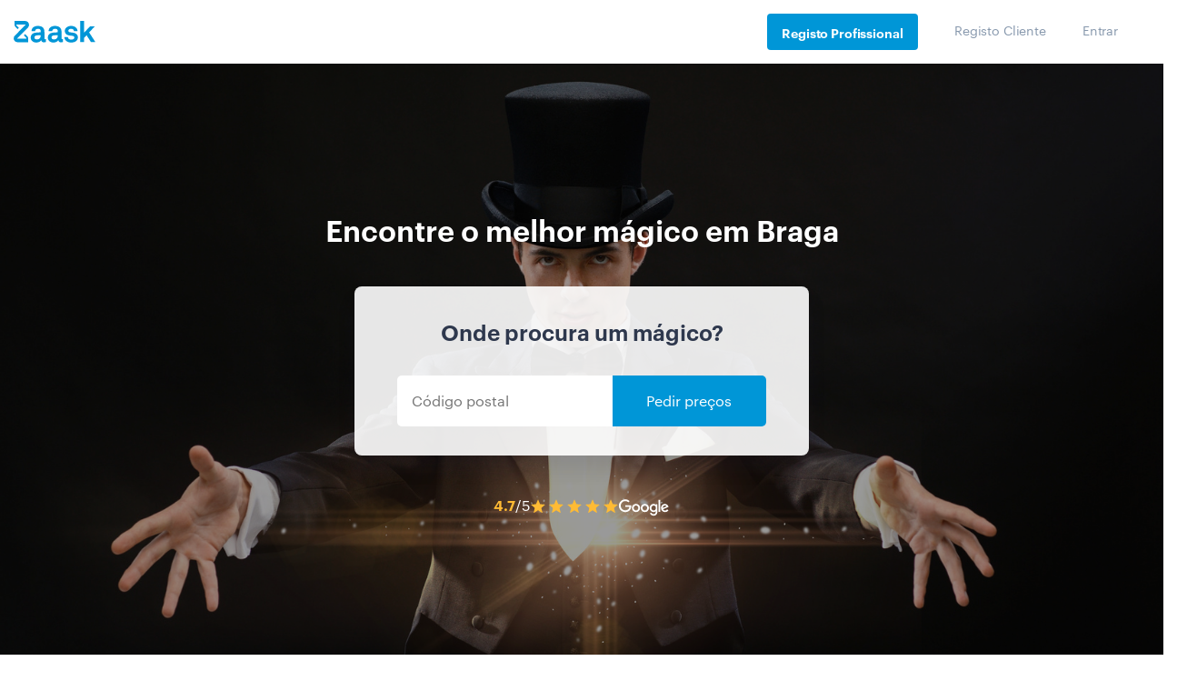

--- FILE ---
content_type: text/html; charset=UTF-8
request_url: https://www.zaask.pt/magico/regiao-norte/braga
body_size: 75202
content:
<!doctype html>
<html lang="pt">
    <head>
        <!-- Google Tag Manager -->
        <script>var dataLayer=[{'category':'737','microcategory':'653'}];</script>
        <script></script>
        <link rel="shortcut icon" href="https://www.zaask.pt/assets/favicon/favicon.ico" type="image/x-icon" />
<link rel="apple-touch-icon" sizes="57x57" href="https://www.zaask.pt/assets/favicon/apple-touch-icon-57x57.png">
<link rel="apple-touch-icon" sizes="60x60" href="https://www.zaask.pt/assets/favicon/apple-touch-icon-60x60.png">
<link rel="apple-touch-icon" sizes="72x72" href="https://www.zaask.pt/assets/favicon/apple-touch-icon-72x72.png">
<link rel="apple-touch-icon" sizes="76x76" href="https://www.zaask.pt/assets/favicon/apple-touch-icon-76x76.png">
<link rel="apple-touch-icon" sizes="114x114" href="https://www.zaask.pt/assets/favicon/apple-touch-icon-114x114.png">
<link rel="apple-touch-icon" sizes="120x120" href="https://www.zaask.pt/assets/favicon/apple-touch-icon-120x120.png">
<link rel="apple-touch-icon" sizes="144x144" href="https://www.zaask.pt/assets/favicon/apple-touch-icon-144x144.png">
<link rel="apple-touch-icon" sizes="152x152" href="https://www.zaask.pt/assets/favicon/apple-touch-icon-152x152.png">
<link rel="apple-touch-icon" sizes="180x180" href="https://www.zaask.pt/assets/favicon/apple-touch-icon-180x180.png">
<link rel="icon" type="image/png" href="https://www.zaask.pt/assets/favicon/favicon-16x16.png" sizes="16x16">
<link rel="icon" type="image/png" href="https://www.zaask.pt/assets/favicon/favicon-32x32.png" sizes="32x32">
<link rel="icon" type="image/png" href="https://www.zaask.pt/assets/favicon/favicon-96x96.png" sizes="96x96">
<link rel="icon" type="image/png" href="https://www.zaask.pt/assets/favicon/android-chrome-192x192.png" sizes="192x192">
<meta name="msapplication-square70x70logo" content="https://www.zaask.pt/assets/favicon//smalltile.png" />
<meta name="msapplication-square150x150logo" content="https://www.zaask.pt/assets/favicon//mediumtile.png" />
<meta name="msapplication-wide310x150logo" content="https://www.zaask.pt/assets/favicon//widetile.png" />
<meta name="msapplication-square310x310logo" content="https://www.zaask.pt/assets/favicon//largetile.png" />
        <!-- End Google Tag Manager -->
        <meta http-equiv="Content-Type" content="text/html;charset=UTF-8"><script type="text/javascript">(window.NREUM||(NREUM={})).init={privacy:{cookies_enabled:true},ajax:{deny_list:["bam.nr-data.net"]},feature_flags:["soft_nav"],distributed_tracing:{enabled:true}};(window.NREUM||(NREUM={})).loader_config={agentID:"1431898815",accountID:"1328296",trustKey:"1328296",xpid:"VQUFWVRaDhABV1dRBwYAV1IG",licenseKey:"14963a6b17",applicationID:"1363077167",browserID:"1431898815"};;/*! For license information please see nr-loader-spa-1.308.0.min.js.LICENSE.txt */
(()=>{var e,t,r={384:(e,t,r)=>{"use strict";r.d(t,{NT:()=>a,US:()=>u,Zm:()=>o,bQ:()=>d,dV:()=>c,pV:()=>l});var n=r(6154),i=r(1863),s=r(1910);const a={beacon:"bam.nr-data.net",errorBeacon:"bam.nr-data.net"};function o(){return n.gm.NREUM||(n.gm.NREUM={}),void 0===n.gm.newrelic&&(n.gm.newrelic=n.gm.NREUM),n.gm.NREUM}function c(){let e=o();return e.o||(e.o={ST:n.gm.setTimeout,SI:n.gm.setImmediate||n.gm.setInterval,CT:n.gm.clearTimeout,XHR:n.gm.XMLHttpRequest,REQ:n.gm.Request,EV:n.gm.Event,PR:n.gm.Promise,MO:n.gm.MutationObserver,FETCH:n.gm.fetch,WS:n.gm.WebSocket},(0,s.i)(...Object.values(e.o))),e}function d(e,t){let r=o();r.initializedAgents??={},t.initializedAt={ms:(0,i.t)(),date:new Date},r.initializedAgents[e]=t}function u(e,t){o()[e]=t}function l(){return function(){let e=o();const t=e.info||{};e.info={beacon:a.beacon,errorBeacon:a.errorBeacon,...t}}(),function(){let e=o();const t=e.init||{};e.init={...t}}(),c(),function(){let e=o();const t=e.loader_config||{};e.loader_config={...t}}(),o()}},782:(e,t,r)=>{"use strict";r.d(t,{T:()=>n});const n=r(860).K7.pageViewTiming},860:(e,t,r)=>{"use strict";r.d(t,{$J:()=>u,K7:()=>c,P3:()=>d,XX:()=>i,Yy:()=>o,df:()=>s,qY:()=>n,v4:()=>a});const n="events",i="jserrors",s="browser/blobs",a="rum",o="browser/logs",c={ajax:"ajax",genericEvents:"generic_events",jserrors:i,logging:"logging",metrics:"metrics",pageAction:"page_action",pageViewEvent:"page_view_event",pageViewTiming:"page_view_timing",sessionReplay:"session_replay",sessionTrace:"session_trace",softNav:"soft_navigations",spa:"spa"},d={[c.pageViewEvent]:1,[c.pageViewTiming]:2,[c.metrics]:3,[c.jserrors]:4,[c.spa]:5,[c.ajax]:6,[c.sessionTrace]:7,[c.softNav]:8,[c.sessionReplay]:9,[c.logging]:10,[c.genericEvents]:11},u={[c.pageViewEvent]:a,[c.pageViewTiming]:n,[c.ajax]:n,[c.spa]:n,[c.softNav]:n,[c.metrics]:i,[c.jserrors]:i,[c.sessionTrace]:s,[c.sessionReplay]:s,[c.logging]:o,[c.genericEvents]:"ins"}},944:(e,t,r)=>{"use strict";r.d(t,{R:()=>i});var n=r(3241);function i(e,t){"function"==typeof console.debug&&(console.debug("New Relic Warning: https://github.com/newrelic/newrelic-browser-agent/blob/main/docs/warning-codes.md#".concat(e),t),(0,n.W)({agentIdentifier:null,drained:null,type:"data",name:"warn",feature:"warn",data:{code:e,secondary:t}}))}},993:(e,t,r)=>{"use strict";r.d(t,{A$:()=>s,ET:()=>a,TZ:()=>o,p_:()=>i});var n=r(860);const i={ERROR:"ERROR",WARN:"WARN",INFO:"INFO",DEBUG:"DEBUG",TRACE:"TRACE"},s={OFF:0,ERROR:1,WARN:2,INFO:3,DEBUG:4,TRACE:5},a="log",o=n.K7.logging},1541:(e,t,r)=>{"use strict";r.d(t,{U:()=>i,f:()=>n});const n={MFE:"MFE",BA:"BA"};function i(e,t){if(2!==t?.harvestEndpointVersion)return{};const r=t.agentRef.runtime.appMetadata.agents[0].entityGuid;return e?{"source.id":e.id,"source.name":e.name,"source.type":e.type,"parent.id":e.parent?.id||r,"parent.type":e.parent?.type||n.BA}:{"entity.guid":r,appId:t.agentRef.info.applicationID}}},1687:(e,t,r)=>{"use strict";r.d(t,{Ak:()=>d,Ze:()=>h,x3:()=>u});var n=r(3241),i=r(7836),s=r(3606),a=r(860),o=r(2646);const c={};function d(e,t){const r={staged:!1,priority:a.P3[t]||0};l(e),c[e].get(t)||c[e].set(t,r)}function u(e,t){e&&c[e]&&(c[e].get(t)&&c[e].delete(t),p(e,t,!1),c[e].size&&f(e))}function l(e){if(!e)throw new Error("agentIdentifier required");c[e]||(c[e]=new Map)}function h(e="",t="feature",r=!1){if(l(e),!e||!c[e].get(t)||r)return p(e,t);c[e].get(t).staged=!0,f(e)}function f(e){const t=Array.from(c[e]);t.every(([e,t])=>t.staged)&&(t.sort((e,t)=>e[1].priority-t[1].priority),t.forEach(([t])=>{c[e].delete(t),p(e,t)}))}function p(e,t,r=!0){const a=e?i.ee.get(e):i.ee,c=s.i.handlers;if(!a.aborted&&a.backlog&&c){if((0,n.W)({agentIdentifier:e,type:"lifecycle",name:"drain",feature:t}),r){const e=a.backlog[t],r=c[t];if(r){for(let t=0;e&&t<e.length;++t)g(e[t],r);Object.entries(r).forEach(([e,t])=>{Object.values(t||{}).forEach(t=>{t[0]?.on&&t[0]?.context()instanceof o.y&&t[0].on(e,t[1])})})}}a.isolatedBacklog||delete c[t],a.backlog[t]=null,a.emit("drain-"+t,[])}}function g(e,t){var r=e[1];Object.values(t[r]||{}).forEach(t=>{var r=e[0];if(t[0]===r){var n=t[1],i=e[3],s=e[2];n.apply(i,s)}})}},1738:(e,t,r)=>{"use strict";r.d(t,{U:()=>f,Y:()=>h});var n=r(3241),i=r(9908),s=r(1863),a=r(944),o=r(5701),c=r(3969),d=r(8362),u=r(860),l=r(4261);function h(e,t,r,s){const h=s||r;!h||h[e]&&h[e]!==d.d.prototype[e]||(h[e]=function(){(0,i.p)(c.xV,["API/"+e+"/called"],void 0,u.K7.metrics,r.ee),(0,n.W)({agentIdentifier:r.agentIdentifier,drained:!!o.B?.[r.agentIdentifier],type:"data",name:"api",feature:l.Pl+e,data:{}});try{return t.apply(this,arguments)}catch(e){(0,a.R)(23,e)}})}function f(e,t,r,n,a){const o=e.info;null===r?delete o.jsAttributes[t]:o.jsAttributes[t]=r,(a||null===r)&&(0,i.p)(l.Pl+n,[(0,s.t)(),t,r],void 0,"session",e.ee)}},1741:(e,t,r)=>{"use strict";r.d(t,{W:()=>s});var n=r(944),i=r(4261);class s{#e(e,...t){if(this[e]!==s.prototype[e])return this[e](...t);(0,n.R)(35,e)}addPageAction(e,t){return this.#e(i.hG,e,t)}register(e){return this.#e(i.eY,e)}recordCustomEvent(e,t){return this.#e(i.fF,e,t)}setPageViewName(e,t){return this.#e(i.Fw,e,t)}setCustomAttribute(e,t,r){return this.#e(i.cD,e,t,r)}noticeError(e,t){return this.#e(i.o5,e,t)}setUserId(e,t=!1){return this.#e(i.Dl,e,t)}setApplicationVersion(e){return this.#e(i.nb,e)}setErrorHandler(e){return this.#e(i.bt,e)}addRelease(e,t){return this.#e(i.k6,e,t)}log(e,t){return this.#e(i.$9,e,t)}start(){return this.#e(i.d3)}finished(e){return this.#e(i.BL,e)}recordReplay(){return this.#e(i.CH)}pauseReplay(){return this.#e(i.Tb)}addToTrace(e){return this.#e(i.U2,e)}setCurrentRouteName(e){return this.#e(i.PA,e)}interaction(e){return this.#e(i.dT,e)}wrapLogger(e,t,r){return this.#e(i.Wb,e,t,r)}measure(e,t){return this.#e(i.V1,e,t)}consent(e){return this.#e(i.Pv,e)}}},1863:(e,t,r)=>{"use strict";function n(){return Math.floor(performance.now())}r.d(t,{t:()=>n})},1910:(e,t,r)=>{"use strict";r.d(t,{i:()=>s});var n=r(944);const i=new Map;function s(...e){return e.every(e=>{if(i.has(e))return i.get(e);const t="function"==typeof e?e.toString():"",r=t.includes("[native code]"),s=t.includes("nrWrapper");return r||s||(0,n.R)(64,e?.name||t),i.set(e,r),r})}},2555:(e,t,r)=>{"use strict";r.d(t,{D:()=>o,f:()=>a});var n=r(384),i=r(8122);const s={beacon:n.NT.beacon,errorBeacon:n.NT.errorBeacon,licenseKey:void 0,applicationID:void 0,sa:void 0,queueTime:void 0,applicationTime:void 0,ttGuid:void 0,user:void 0,account:void 0,product:void 0,extra:void 0,jsAttributes:{},userAttributes:void 0,atts:void 0,transactionName:void 0,tNamePlain:void 0};function a(e){try{return!!e.licenseKey&&!!e.errorBeacon&&!!e.applicationID}catch(e){return!1}}const o=e=>(0,i.a)(e,s)},2614:(e,t,r)=>{"use strict";r.d(t,{BB:()=>a,H3:()=>n,g:()=>d,iL:()=>c,tS:()=>o,uh:()=>i,wk:()=>s});const n="NRBA",i="SESSION",s=144e5,a=18e5,o={STARTED:"session-started",PAUSE:"session-pause",RESET:"session-reset",RESUME:"session-resume",UPDATE:"session-update"},c={SAME_TAB:"same-tab",CROSS_TAB:"cross-tab"},d={OFF:0,FULL:1,ERROR:2}},2646:(e,t,r)=>{"use strict";r.d(t,{y:()=>n});class n{constructor(e){this.contextId=e}}},2843:(e,t,r)=>{"use strict";r.d(t,{G:()=>s,u:()=>i});var n=r(3878);function i(e,t=!1,r,i){(0,n.DD)("visibilitychange",function(){if(t)return void("hidden"===document.visibilityState&&e());e(document.visibilityState)},r,i)}function s(e,t,r){(0,n.sp)("pagehide",e,t,r)}},3241:(e,t,r)=>{"use strict";r.d(t,{W:()=>s});var n=r(6154);const i="newrelic";function s(e={}){try{n.gm.dispatchEvent(new CustomEvent(i,{detail:e}))}catch(e){}}},3304:(e,t,r)=>{"use strict";r.d(t,{A:()=>s});var n=r(7836);const i=()=>{const e=new WeakSet;return(t,r)=>{if("object"==typeof r&&null!==r){if(e.has(r))return;e.add(r)}return r}};function s(e){try{return JSON.stringify(e,i())??""}catch(e){try{n.ee.emit("internal-error",[e])}catch(e){}return""}}},3333:(e,t,r)=>{"use strict";r.d(t,{$v:()=>u,TZ:()=>n,Xh:()=>c,Zp:()=>i,kd:()=>d,mq:()=>o,nf:()=>a,qN:()=>s});const n=r(860).K7.genericEvents,i=["auxclick","click","copy","keydown","paste","scrollend"],s=["focus","blur"],a=4,o=1e3,c=2e3,d=["PageAction","UserAction","BrowserPerformance"],u={RESOURCES:"experimental.resources",REGISTER:"register"}},3434:(e,t,r)=>{"use strict";r.d(t,{Jt:()=>s,YM:()=>d});var n=r(7836),i=r(5607);const s="nr@original:".concat(i.W),a=50;var o=Object.prototype.hasOwnProperty,c=!1;function d(e,t){return e||(e=n.ee),r.inPlace=function(e,t,n,i,s){n||(n="");const a="-"===n.charAt(0);for(let o=0;o<t.length;o++){const c=t[o],d=e[c];l(d)||(e[c]=r(d,a?c+n:n,i,c,s))}},r.flag=s,r;function r(t,r,n,c,d){return l(t)?t:(r||(r=""),nrWrapper[s]=t,function(e,t,r){if(Object.defineProperty&&Object.keys)try{return Object.keys(e).forEach(function(r){Object.defineProperty(t,r,{get:function(){return e[r]},set:function(t){return e[r]=t,t}})}),t}catch(e){u([e],r)}for(var n in e)o.call(e,n)&&(t[n]=e[n])}(t,nrWrapper,e),nrWrapper);function nrWrapper(){var s,o,l,h;let f;try{o=this,s=[...arguments],l="function"==typeof n?n(s,o):n||{}}catch(t){u([t,"",[s,o,c],l],e)}i(r+"start",[s,o,c],l,d);const p=performance.now();let g;try{return h=t.apply(o,s),g=performance.now(),h}catch(e){throw g=performance.now(),i(r+"err",[s,o,e],l,d),f=e,f}finally{const e=g-p,t={start:p,end:g,duration:e,isLongTask:e>=a,methodName:c,thrownError:f};t.isLongTask&&i("long-task",[t,o],l,d),i(r+"end",[s,o,h],l,d)}}}function i(r,n,i,s){if(!c||t){var a=c;c=!0;try{e.emit(r,n,i,t,s)}catch(t){u([t,r,n,i],e)}c=a}}}function u(e,t){t||(t=n.ee);try{t.emit("internal-error",e)}catch(e){}}function l(e){return!(e&&"function"==typeof e&&e.apply&&!e[s])}},3606:(e,t,r)=>{"use strict";r.d(t,{i:()=>s});var n=r(9908);s.on=a;var i=s.handlers={};function s(e,t,r,s){a(s||n.d,i,e,t,r)}function a(e,t,r,i,s){s||(s="feature"),e||(e=n.d);var a=t[s]=t[s]||{};(a[r]=a[r]||[]).push([e,i])}},3738:(e,t,r)=>{"use strict";r.d(t,{He:()=>i,Kp:()=>o,Lc:()=>d,Rz:()=>u,TZ:()=>n,bD:()=>s,d3:()=>a,jx:()=>l,sl:()=>h,uP:()=>c});const n=r(860).K7.sessionTrace,i="bstResource",s="resource",a="-start",o="-end",c="fn"+a,d="fn"+o,u="pushState",l=1e3,h=3e4},3785:(e,t,r)=>{"use strict";r.d(t,{R:()=>c,b:()=>d});var n=r(9908),i=r(1863),s=r(860),a=r(3969),o=r(993);function c(e,t,r={},c=o.p_.INFO,d=!0,u,l=(0,i.t)()){(0,n.p)(a.xV,["API/logging/".concat(c.toLowerCase(),"/called")],void 0,s.K7.metrics,e),(0,n.p)(o.ET,[l,t,r,c,d,u],void 0,s.K7.logging,e)}function d(e){return"string"==typeof e&&Object.values(o.p_).some(t=>t===e.toUpperCase().trim())}},3878:(e,t,r)=>{"use strict";function n(e,t){return{capture:e,passive:!1,signal:t}}function i(e,t,r=!1,i){window.addEventListener(e,t,n(r,i))}function s(e,t,r=!1,i){document.addEventListener(e,t,n(r,i))}r.d(t,{DD:()=>s,jT:()=>n,sp:()=>i})},3962:(e,t,r)=>{"use strict";r.d(t,{AM:()=>a,O2:()=>l,OV:()=>s,Qu:()=>h,TZ:()=>c,ih:()=>f,pP:()=>o,t1:()=>u,tC:()=>i,wD:()=>d});var n=r(860);const i=["click","keydown","submit"],s="popstate",a="api",o="initialPageLoad",c=n.K7.softNav,d=5e3,u=500,l={INITIAL_PAGE_LOAD:"",ROUTE_CHANGE:1,UNSPECIFIED:2},h={INTERACTION:1,AJAX:2,CUSTOM_END:3,CUSTOM_TRACER:4},f={IP:"in progress",PF:"pending finish",FIN:"finished",CAN:"cancelled"}},3969:(e,t,r)=>{"use strict";r.d(t,{TZ:()=>n,XG:()=>o,rs:()=>i,xV:()=>a,z_:()=>s});const n=r(860).K7.metrics,i="sm",s="cm",a="storeSupportabilityMetrics",o="storeEventMetrics"},4234:(e,t,r)=>{"use strict";r.d(t,{W:()=>s});var n=r(7836),i=r(1687);class s{constructor(e,t){this.agentIdentifier=e,this.ee=n.ee.get(e),this.featureName=t,this.blocked=!1}deregisterDrain(){(0,i.x3)(this.agentIdentifier,this.featureName)}}},4261:(e,t,r)=>{"use strict";r.d(t,{$9:()=>u,BL:()=>c,CH:()=>p,Dl:()=>R,Fw:()=>w,PA:()=>v,Pl:()=>n,Pv:()=>A,Tb:()=>h,U2:()=>a,V1:()=>E,Wb:()=>T,bt:()=>y,cD:()=>b,d3:()=>x,dT:()=>d,eY:()=>g,fF:()=>f,hG:()=>s,hw:()=>i,k6:()=>o,nb:()=>m,o5:()=>l});const n="api-",i=n+"ixn-",s="addPageAction",a="addToTrace",o="addRelease",c="finished",d="interaction",u="log",l="noticeError",h="pauseReplay",f="recordCustomEvent",p="recordReplay",g="register",m="setApplicationVersion",v="setCurrentRouteName",b="setCustomAttribute",y="setErrorHandler",w="setPageViewName",R="setUserId",x="start",T="wrapLogger",E="measure",A="consent"},5205:(e,t,r)=>{"use strict";r.d(t,{j:()=>S});var n=r(384),i=r(1741);var s=r(2555),a=r(3333);const o=e=>{if(!e||"string"!=typeof e)return!1;try{document.createDocumentFragment().querySelector(e)}catch{return!1}return!0};var c=r(2614),d=r(944),u=r(8122);const l="[data-nr-mask]",h=e=>(0,u.a)(e,(()=>{const e={feature_flags:[],experimental:{allow_registered_children:!1,resources:!1},mask_selector:"*",block_selector:"[data-nr-block]",mask_input_options:{color:!1,date:!1,"datetime-local":!1,email:!1,month:!1,number:!1,range:!1,search:!1,tel:!1,text:!1,time:!1,url:!1,week:!1,textarea:!1,select:!1,password:!0}};return{ajax:{deny_list:void 0,block_internal:!0,enabled:!0,autoStart:!0},api:{get allow_registered_children(){return e.feature_flags.includes(a.$v.REGISTER)||e.experimental.allow_registered_children},set allow_registered_children(t){e.experimental.allow_registered_children=t},duplicate_registered_data:!1},browser_consent_mode:{enabled:!1},distributed_tracing:{enabled:void 0,exclude_newrelic_header:void 0,cors_use_newrelic_header:void 0,cors_use_tracecontext_headers:void 0,allowed_origins:void 0},get feature_flags(){return e.feature_flags},set feature_flags(t){e.feature_flags=t},generic_events:{enabled:!0,autoStart:!0},harvest:{interval:30},jserrors:{enabled:!0,autoStart:!0},logging:{enabled:!0,autoStart:!0},metrics:{enabled:!0,autoStart:!0},obfuscate:void 0,page_action:{enabled:!0},page_view_event:{enabled:!0,autoStart:!0},page_view_timing:{enabled:!0,autoStart:!0},performance:{capture_marks:!1,capture_measures:!1,capture_detail:!0,resources:{get enabled(){return e.feature_flags.includes(a.$v.RESOURCES)||e.experimental.resources},set enabled(t){e.experimental.resources=t},asset_types:[],first_party_domains:[],ignore_newrelic:!0}},privacy:{cookies_enabled:!0},proxy:{assets:void 0,beacon:void 0},session:{expiresMs:c.wk,inactiveMs:c.BB},session_replay:{autoStart:!0,enabled:!1,preload:!1,sampling_rate:10,error_sampling_rate:100,collect_fonts:!1,inline_images:!1,fix_stylesheets:!0,mask_all_inputs:!0,get mask_text_selector(){return e.mask_selector},set mask_text_selector(t){o(t)?e.mask_selector="".concat(t,",").concat(l):""===t||null===t?e.mask_selector=l:(0,d.R)(5,t)},get block_class(){return"nr-block"},get ignore_class(){return"nr-ignore"},get mask_text_class(){return"nr-mask"},get block_selector(){return e.block_selector},set block_selector(t){o(t)?e.block_selector+=",".concat(t):""!==t&&(0,d.R)(6,t)},get mask_input_options(){return e.mask_input_options},set mask_input_options(t){t&&"object"==typeof t?e.mask_input_options={...t,password:!0}:(0,d.R)(7,t)}},session_trace:{enabled:!0,autoStart:!0},soft_navigations:{enabled:!0,autoStart:!0},spa:{enabled:!0,autoStart:!0},ssl:void 0,user_actions:{enabled:!0,elementAttributes:["id","className","tagName","type"]}}})());var f=r(6154),p=r(9324);let g=0;const m={buildEnv:p.F3,distMethod:p.Xs,version:p.xv,originTime:f.WN},v={consented:!1},b={appMetadata:{},get consented(){return this.session?.state?.consent||v.consented},set consented(e){v.consented=e},customTransaction:void 0,denyList:void 0,disabled:!1,harvester:void 0,isolatedBacklog:!1,isRecording:!1,loaderType:void 0,maxBytes:3e4,obfuscator:void 0,onerror:void 0,ptid:void 0,releaseIds:{},session:void 0,timeKeeper:void 0,registeredEntities:[],jsAttributesMetadata:{bytes:0},get harvestCount(){return++g}},y=e=>{const t=(0,u.a)(e,b),r=Object.keys(m).reduce((e,t)=>(e[t]={value:m[t],writable:!1,configurable:!0,enumerable:!0},e),{});return Object.defineProperties(t,r)};var w=r(5701);const R=e=>{const t=e.startsWith("http");e+="/",r.p=t?e:"https://"+e};var x=r(7836),T=r(3241);const E={accountID:void 0,trustKey:void 0,agentID:void 0,licenseKey:void 0,applicationID:void 0,xpid:void 0},A=e=>(0,u.a)(e,E),_=new Set;function S(e,t={},r,a){let{init:o,info:c,loader_config:d,runtime:u={},exposed:l=!0}=t;if(!c){const e=(0,n.pV)();o=e.init,c=e.info,d=e.loader_config}e.init=h(o||{}),e.loader_config=A(d||{}),c.jsAttributes??={},f.bv&&(c.jsAttributes.isWorker=!0),e.info=(0,s.D)(c);const p=e.init,g=[c.beacon,c.errorBeacon];_.has(e.agentIdentifier)||(p.proxy.assets&&(R(p.proxy.assets),g.push(p.proxy.assets)),p.proxy.beacon&&g.push(p.proxy.beacon),e.beacons=[...g],function(e){const t=(0,n.pV)();Object.getOwnPropertyNames(i.W.prototype).forEach(r=>{const n=i.W.prototype[r];if("function"!=typeof n||"constructor"===n)return;let s=t[r];e[r]&&!1!==e.exposed&&"micro-agent"!==e.runtime?.loaderType&&(t[r]=(...t)=>{const n=e[r](...t);return s?s(...t):n})})}(e),(0,n.US)("activatedFeatures",w.B)),u.denyList=[...p.ajax.deny_list||[],...p.ajax.block_internal?g:[]],u.ptid=e.agentIdentifier,u.loaderType=r,e.runtime=y(u),_.has(e.agentIdentifier)||(e.ee=x.ee.get(e.agentIdentifier),e.exposed=l,(0,T.W)({agentIdentifier:e.agentIdentifier,drained:!!w.B?.[e.agentIdentifier],type:"lifecycle",name:"initialize",feature:void 0,data:e.config})),_.add(e.agentIdentifier)}},5270:(e,t,r)=>{"use strict";r.d(t,{Aw:()=>a,SR:()=>s,rF:()=>o});var n=r(384),i=r(7767);function s(e){return!!(0,n.dV)().o.MO&&(0,i.V)(e)&&!0===e?.session_trace.enabled}function a(e){return!0===e?.session_replay.preload&&s(e)}function o(e,t){try{if("string"==typeof t?.type){if("password"===t.type.toLowerCase())return"*".repeat(e?.length||0);if(void 0!==t?.dataset?.nrUnmask||t?.classList?.contains("nr-unmask"))return e}}catch(e){}return"string"==typeof e?e.replace(/[\S]/g,"*"):"*".repeat(e?.length||0)}},5289:(e,t,r)=>{"use strict";r.d(t,{GG:()=>a,Qr:()=>c,sB:()=>o});var n=r(3878),i=r(6389);function s(){return"undefined"==typeof document||"complete"===document.readyState}function a(e,t){if(s())return e();const r=(0,i.J)(e),a=setInterval(()=>{s()&&(clearInterval(a),r())},500);(0,n.sp)("load",r,t)}function o(e){if(s())return e();(0,n.DD)("DOMContentLoaded",e)}function c(e){if(s())return e();(0,n.sp)("popstate",e)}},5607:(e,t,r)=>{"use strict";r.d(t,{W:()=>n});const n=(0,r(9566).bz)()},5701:(e,t,r)=>{"use strict";r.d(t,{B:()=>s,t:()=>a});var n=r(3241);const i=new Set,s={};function a(e,t){const r=t.agentIdentifier;s[r]??={},e&&"object"==typeof e&&(i.has(r)||(t.ee.emit("rumresp",[e]),s[r]=e,i.add(r),(0,n.W)({agentIdentifier:r,loaded:!0,drained:!0,type:"lifecycle",name:"load",feature:void 0,data:e})))}},6154:(e,t,r)=>{"use strict";r.d(t,{OF:()=>d,RI:()=>i,WN:()=>h,bv:()=>s,eN:()=>f,gm:()=>a,lR:()=>l,m:()=>c,mw:()=>o,sb:()=>u});var n=r(1863);const i="undefined"!=typeof window&&!!window.document,s="undefined"!=typeof WorkerGlobalScope&&("undefined"!=typeof self&&self instanceof WorkerGlobalScope&&self.navigator instanceof WorkerNavigator||"undefined"!=typeof globalThis&&globalThis instanceof WorkerGlobalScope&&globalThis.navigator instanceof WorkerNavigator),a=i?window:"undefined"!=typeof WorkerGlobalScope&&("undefined"!=typeof self&&self instanceof WorkerGlobalScope&&self||"undefined"!=typeof globalThis&&globalThis instanceof WorkerGlobalScope&&globalThis),o=Boolean("hidden"===a?.document?.visibilityState),c=""+a?.location,d=/iPad|iPhone|iPod/.test(a.navigator?.userAgent),u=d&&"undefined"==typeof SharedWorker,l=(()=>{const e=a.navigator?.userAgent?.match(/Firefox[/\s](\d+\.\d+)/);return Array.isArray(e)&&e.length>=2?+e[1]:0})(),h=Date.now()-(0,n.t)(),f=()=>"undefined"!=typeof PerformanceNavigationTiming&&a?.performance?.getEntriesByType("navigation")?.[0]?.responseStart},6344:(e,t,r)=>{"use strict";r.d(t,{BB:()=>u,Qb:()=>l,TZ:()=>i,Ug:()=>a,Vh:()=>s,_s:()=>o,bc:()=>d,yP:()=>c});var n=r(2614);const i=r(860).K7.sessionReplay,s="errorDuringReplay",a=.12,o={DomContentLoaded:0,Load:1,FullSnapshot:2,IncrementalSnapshot:3,Meta:4,Custom:5},c={[n.g.ERROR]:15e3,[n.g.FULL]:3e5,[n.g.OFF]:0},d={RESET:{message:"Session was reset",sm:"Reset"},IMPORT:{message:"Recorder failed to import",sm:"Import"},TOO_MANY:{message:"429: Too Many Requests",sm:"Too-Many"},TOO_BIG:{message:"Payload was too large",sm:"Too-Big"},CROSS_TAB:{message:"Session Entity was set to OFF on another tab",sm:"Cross-Tab"},ENTITLEMENTS:{message:"Session Replay is not allowed and will not be started",sm:"Entitlement"}},u=5e3,l={API:"api",RESUME:"resume",SWITCH_TO_FULL:"switchToFull",INITIALIZE:"initialize",PRELOAD:"preload"}},6389:(e,t,r)=>{"use strict";function n(e,t=500,r={}){const n=r?.leading||!1;let i;return(...r)=>{n&&void 0===i&&(e.apply(this,r),i=setTimeout(()=>{i=clearTimeout(i)},t)),n||(clearTimeout(i),i=setTimeout(()=>{e.apply(this,r)},t))}}function i(e){let t=!1;return(...r)=>{t||(t=!0,e.apply(this,r))}}r.d(t,{J:()=>i,s:()=>n})},6630:(e,t,r)=>{"use strict";r.d(t,{T:()=>n});const n=r(860).K7.pageViewEvent},6774:(e,t,r)=>{"use strict";r.d(t,{T:()=>n});const n=r(860).K7.jserrors},7295:(e,t,r)=>{"use strict";r.d(t,{Xv:()=>a,gX:()=>i,iW:()=>s});var n=[];function i(e){if(!e||s(e))return!1;if(0===n.length)return!0;if("*"===n[0].hostname)return!1;for(var t=0;t<n.length;t++){var r=n[t];if(r.hostname.test(e.hostname)&&r.pathname.test(e.pathname))return!1}return!0}function s(e){return void 0===e.hostname}function a(e){if(n=[],e&&e.length)for(var t=0;t<e.length;t++){let r=e[t];if(!r)continue;if("*"===r)return void(n=[{hostname:"*"}]);0===r.indexOf("http://")?r=r.substring(7):0===r.indexOf("https://")&&(r=r.substring(8));const i=r.indexOf("/");let s,a;i>0?(s=r.substring(0,i),a=r.substring(i)):(s=r,a="*");let[c]=s.split(":");n.push({hostname:o(c),pathname:o(a,!0)})}}function o(e,t=!1){const r=e.replace(/[.+?^${}()|[\]\\]/g,e=>"\\"+e).replace(/\*/g,".*?");return new RegExp((t?"^":"")+r+"$")}},7485:(e,t,r)=>{"use strict";r.d(t,{D:()=>i});var n=r(6154);function i(e){if(0===(e||"").indexOf("data:"))return{protocol:"data"};try{const t=new URL(e,location.href),r={port:t.port,hostname:t.hostname,pathname:t.pathname,search:t.search,protocol:t.protocol.slice(0,t.protocol.indexOf(":")),sameOrigin:t.protocol===n.gm?.location?.protocol&&t.host===n.gm?.location?.host};return r.port&&""!==r.port||("http:"===t.protocol&&(r.port="80"),"https:"===t.protocol&&(r.port="443")),r.pathname&&""!==r.pathname?r.pathname.startsWith("/")||(r.pathname="/".concat(r.pathname)):r.pathname="/",r}catch(e){return{}}}},7699:(e,t,r)=>{"use strict";r.d(t,{It:()=>s,KC:()=>o,No:()=>i,qh:()=>a});var n=r(860);const i=16e3,s=1e6,a="SESSION_ERROR",o={[n.K7.logging]:!0,[n.K7.genericEvents]:!1,[n.K7.jserrors]:!1,[n.K7.ajax]:!1}},7767:(e,t,r)=>{"use strict";r.d(t,{V:()=>i});var n=r(6154);const i=e=>n.RI&&!0===e?.privacy.cookies_enabled},7836:(e,t,r)=>{"use strict";r.d(t,{P:()=>o,ee:()=>c});var n=r(384),i=r(8990),s=r(2646),a=r(5607);const o="nr@context:".concat(a.W),c=function e(t,r){var n={},a={},u={},l=!1;try{l=16===r.length&&d.initializedAgents?.[r]?.runtime.isolatedBacklog}catch(e){}var h={on:p,addEventListener:p,removeEventListener:function(e,t){var r=n[e];if(!r)return;for(var i=0;i<r.length;i++)r[i]===t&&r.splice(i,1)},emit:function(e,r,n,i,s){!1!==s&&(s=!0);if(c.aborted&&!i)return;t&&s&&t.emit(e,r,n);var o=f(n);g(e).forEach(e=>{e.apply(o,r)});var d=v()[a[e]];d&&d.push([h,e,r,o]);return o},get:m,listeners:g,context:f,buffer:function(e,t){const r=v();if(t=t||"feature",h.aborted)return;Object.entries(e||{}).forEach(([e,n])=>{a[n]=t,t in r||(r[t]=[])})},abort:function(){h._aborted=!0,Object.keys(h.backlog).forEach(e=>{delete h.backlog[e]})},isBuffering:function(e){return!!v()[a[e]]},debugId:r,backlog:l?{}:t&&"object"==typeof t.backlog?t.backlog:{},isolatedBacklog:l};return Object.defineProperty(h,"aborted",{get:()=>{let e=h._aborted||!1;return e||(t&&(e=t.aborted),e)}}),h;function f(e){return e&&e instanceof s.y?e:e?(0,i.I)(e,o,()=>new s.y(o)):new s.y(o)}function p(e,t){n[e]=g(e).concat(t)}function g(e){return n[e]||[]}function m(t){return u[t]=u[t]||e(h,t)}function v(){return h.backlog}}(void 0,"globalEE"),d=(0,n.Zm)();d.ee||(d.ee=c)},8122:(e,t,r)=>{"use strict";r.d(t,{a:()=>i});var n=r(944);function i(e,t){try{if(!e||"object"!=typeof e)return(0,n.R)(3);if(!t||"object"!=typeof t)return(0,n.R)(4);const r=Object.create(Object.getPrototypeOf(t),Object.getOwnPropertyDescriptors(t)),s=0===Object.keys(r).length?e:r;for(let a in s)if(void 0!==e[a])try{if(null===e[a]){r[a]=null;continue}Array.isArray(e[a])&&Array.isArray(t[a])?r[a]=Array.from(new Set([...e[a],...t[a]])):"object"==typeof e[a]&&"object"==typeof t[a]?r[a]=i(e[a],t[a]):r[a]=e[a]}catch(e){r[a]||(0,n.R)(1,e)}return r}catch(e){(0,n.R)(2,e)}}},8139:(e,t,r)=>{"use strict";r.d(t,{u:()=>h});var n=r(7836),i=r(3434),s=r(8990),a=r(6154);const o={},c=a.gm.XMLHttpRequest,d="addEventListener",u="removeEventListener",l="nr@wrapped:".concat(n.P);function h(e){var t=function(e){return(e||n.ee).get("events")}(e);if(o[t.debugId]++)return t;o[t.debugId]=1;var r=(0,i.YM)(t,!0);function h(e){r.inPlace(e,[d,u],"-",p)}function p(e,t){return e[1]}return"getPrototypeOf"in Object&&(a.RI&&f(document,h),c&&f(c.prototype,h),f(a.gm,h)),t.on(d+"-start",function(e,t){var n=e[1];if(null!==n&&("function"==typeof n||"object"==typeof n)&&"newrelic"!==e[0]){var i=(0,s.I)(n,l,function(){var e={object:function(){if("function"!=typeof n.handleEvent)return;return n.handleEvent.apply(n,arguments)},function:n}[typeof n];return e?r(e,"fn-",null,e.name||"anonymous"):n});this.wrapped=e[1]=i}}),t.on(u+"-start",function(e){e[1]=this.wrapped||e[1]}),t}function f(e,t,...r){let n=e;for(;"object"==typeof n&&!Object.prototype.hasOwnProperty.call(n,d);)n=Object.getPrototypeOf(n);n&&t(n,...r)}},8362:(e,t,r)=>{"use strict";r.d(t,{d:()=>s});var n=r(9566),i=r(1741);class s extends i.W{agentIdentifier=(0,n.LA)(16)}},8374:(e,t,r)=>{r.nc=(()=>{try{return document?.currentScript?.nonce}catch(e){}return""})()},8990:(e,t,r)=>{"use strict";r.d(t,{I:()=>i});var n=Object.prototype.hasOwnProperty;function i(e,t,r){if(n.call(e,t))return e[t];var i=r();if(Object.defineProperty&&Object.keys)try{return Object.defineProperty(e,t,{value:i,writable:!0,enumerable:!1}),i}catch(e){}return e[t]=i,i}},9119:(e,t,r)=>{"use strict";r.d(t,{L:()=>s});var n=/([^?#]*)[^#]*(#[^?]*|$).*/,i=/([^?#]*)().*/;function s(e,t){return e?e.replace(t?n:i,"$1$2"):e}},9300:(e,t,r)=>{"use strict";r.d(t,{T:()=>n});const n=r(860).K7.ajax},9324:(e,t,r)=>{"use strict";r.d(t,{AJ:()=>a,F3:()=>i,Xs:()=>s,Yq:()=>o,xv:()=>n});const n="1.308.0",i="PROD",s="CDN",a="@newrelic/rrweb",o="1.0.1"},9566:(e,t,r)=>{"use strict";r.d(t,{LA:()=>o,ZF:()=>c,bz:()=>a,el:()=>d});var n=r(6154);const i="xxxxxxxx-xxxx-4xxx-yxxx-xxxxxxxxxxxx";function s(e,t){return e?15&e[t]:16*Math.random()|0}function a(){const e=n.gm?.crypto||n.gm?.msCrypto;let t,r=0;return e&&e.getRandomValues&&(t=e.getRandomValues(new Uint8Array(30))),i.split("").map(e=>"x"===e?s(t,r++).toString(16):"y"===e?(3&s()|8).toString(16):e).join("")}function o(e){const t=n.gm?.crypto||n.gm?.msCrypto;let r,i=0;t&&t.getRandomValues&&(r=t.getRandomValues(new Uint8Array(e)));const a=[];for(var o=0;o<e;o++)a.push(s(r,i++).toString(16));return a.join("")}function c(){return o(16)}function d(){return o(32)}},9908:(e,t,r)=>{"use strict";r.d(t,{d:()=>n,p:()=>i});var n=r(7836).ee.get("handle");function i(e,t,r,i,s){s?(s.buffer([e],i),s.emit(e,t,r)):(n.buffer([e],i),n.emit(e,t,r))}}},n={};function i(e){var t=n[e];if(void 0!==t)return t.exports;var s=n[e]={exports:{}};return r[e](s,s.exports,i),s.exports}i.m=r,i.d=(e,t)=>{for(var r in t)i.o(t,r)&&!i.o(e,r)&&Object.defineProperty(e,r,{enumerable:!0,get:t[r]})},i.f={},i.e=e=>Promise.all(Object.keys(i.f).reduce((t,r)=>(i.f[r](e,t),t),[])),i.u=e=>({212:"nr-spa-compressor",249:"nr-spa-recorder",478:"nr-spa"}[e]+"-1.308.0.min.js"),i.o=(e,t)=>Object.prototype.hasOwnProperty.call(e,t),e={},t="NRBA-1.308.0.PROD:",i.l=(r,n,s,a)=>{if(e[r])e[r].push(n);else{var o,c;if(void 0!==s)for(var d=document.getElementsByTagName("script"),u=0;u<d.length;u++){var l=d[u];if(l.getAttribute("src")==r||l.getAttribute("data-webpack")==t+s){o=l;break}}if(!o){c=!0;var h={478:"sha512-RSfSVnmHk59T/uIPbdSE0LPeqcEdF4/+XhfJdBuccH5rYMOEZDhFdtnh6X6nJk7hGpzHd9Ujhsy7lZEz/ORYCQ==",249:"sha512-ehJXhmntm85NSqW4MkhfQqmeKFulra3klDyY0OPDUE+sQ3GokHlPh1pmAzuNy//3j4ac6lzIbmXLvGQBMYmrkg==",212:"sha512-B9h4CR46ndKRgMBcK+j67uSR2RCnJfGefU+A7FrgR/k42ovXy5x/MAVFiSvFxuVeEk/pNLgvYGMp1cBSK/G6Fg=="};(o=document.createElement("script")).charset="utf-8",i.nc&&o.setAttribute("nonce",i.nc),o.setAttribute("data-webpack",t+s),o.src=r,0!==o.src.indexOf(window.location.origin+"/")&&(o.crossOrigin="anonymous"),h[a]&&(o.integrity=h[a])}e[r]=[n];var f=(t,n)=>{o.onerror=o.onload=null,clearTimeout(p);var i=e[r];if(delete e[r],o.parentNode&&o.parentNode.removeChild(o),i&&i.forEach(e=>e(n)),t)return t(n)},p=setTimeout(f.bind(null,void 0,{type:"timeout",target:o}),12e4);o.onerror=f.bind(null,o.onerror),o.onload=f.bind(null,o.onload),c&&document.head.appendChild(o)}},i.r=e=>{"undefined"!=typeof Symbol&&Symbol.toStringTag&&Object.defineProperty(e,Symbol.toStringTag,{value:"Module"}),Object.defineProperty(e,"__esModule",{value:!0})},i.p="https://js-agent.newrelic.com/",(()=>{var e={38:0,788:0};i.f.j=(t,r)=>{var n=i.o(e,t)?e[t]:void 0;if(0!==n)if(n)r.push(n[2]);else{var s=new Promise((r,i)=>n=e[t]=[r,i]);r.push(n[2]=s);var a=i.p+i.u(t),o=new Error;i.l(a,r=>{if(i.o(e,t)&&(0!==(n=e[t])&&(e[t]=void 0),n)){var s=r&&("load"===r.type?"missing":r.type),a=r&&r.target&&r.target.src;o.message="Loading chunk "+t+" failed: ("+s+": "+a+")",o.name="ChunkLoadError",o.type=s,o.request=a,n[1](o)}},"chunk-"+t,t)}};var t=(t,r)=>{var n,s,[a,o,c]=r,d=0;if(a.some(t=>0!==e[t])){for(n in o)i.o(o,n)&&(i.m[n]=o[n]);if(c)c(i)}for(t&&t(r);d<a.length;d++)s=a[d],i.o(e,s)&&e[s]&&e[s][0](),e[s]=0},r=self["webpackChunk:NRBA-1.308.0.PROD"]=self["webpackChunk:NRBA-1.308.0.PROD"]||[];r.forEach(t.bind(null,0)),r.push=t.bind(null,r.push.bind(r))})(),(()=>{"use strict";i(8374);var e=i(8362),t=i(860);const r=Object.values(t.K7);var n=i(5205);var s=i(9908),a=i(1863),o=i(4261),c=i(1738);var d=i(1687),u=i(4234),l=i(5289),h=i(6154),f=i(944),p=i(5270),g=i(7767),m=i(6389),v=i(7699);class b extends u.W{constructor(e,t){super(e.agentIdentifier,t),this.agentRef=e,this.abortHandler=void 0,this.featAggregate=void 0,this.loadedSuccessfully=void 0,this.onAggregateImported=new Promise(e=>{this.loadedSuccessfully=e}),this.deferred=Promise.resolve(),!1===e.init[this.featureName].autoStart?this.deferred=new Promise((t,r)=>{this.ee.on("manual-start-all",(0,m.J)(()=>{(0,d.Ak)(e.agentIdentifier,this.featureName),t()}))}):(0,d.Ak)(e.agentIdentifier,t)}importAggregator(e,t,r={}){if(this.featAggregate)return;const n=async()=>{let n;await this.deferred;try{if((0,g.V)(e.init)){const{setupAgentSession:t}=await i.e(478).then(i.bind(i,8766));n=t(e)}}catch(e){(0,f.R)(20,e),this.ee.emit("internal-error",[e]),(0,s.p)(v.qh,[e],void 0,this.featureName,this.ee)}try{if(!this.#t(this.featureName,n,e.init))return(0,d.Ze)(this.agentIdentifier,this.featureName),void this.loadedSuccessfully(!1);const{Aggregate:i}=await t();this.featAggregate=new i(e,r),e.runtime.harvester.initializedAggregates.push(this.featAggregate),this.loadedSuccessfully(!0)}catch(e){(0,f.R)(34,e),this.abortHandler?.(),(0,d.Ze)(this.agentIdentifier,this.featureName,!0),this.loadedSuccessfully(!1),this.ee&&this.ee.abort()}};h.RI?(0,l.GG)(()=>n(),!0):n()}#t(e,r,n){if(this.blocked)return!1;switch(e){case t.K7.sessionReplay:return(0,p.SR)(n)&&!!r;case t.K7.sessionTrace:return!!r;default:return!0}}}var y=i(6630),w=i(2614),R=i(3241);class x extends b{static featureName=y.T;constructor(e){var t;super(e,y.T),this.setupInspectionEvents(e.agentIdentifier),t=e,(0,c.Y)(o.Fw,function(e,r){"string"==typeof e&&("/"!==e.charAt(0)&&(e="/"+e),t.runtime.customTransaction=(r||"http://custom.transaction")+e,(0,s.p)(o.Pl+o.Fw,[(0,a.t)()],void 0,void 0,t.ee))},t),this.importAggregator(e,()=>i.e(478).then(i.bind(i,2467)))}setupInspectionEvents(e){const t=(t,r)=>{t&&(0,R.W)({agentIdentifier:e,timeStamp:t.timeStamp,loaded:"complete"===t.target.readyState,type:"window",name:r,data:t.target.location+""})};(0,l.sB)(e=>{t(e,"DOMContentLoaded")}),(0,l.GG)(e=>{t(e,"load")}),(0,l.Qr)(e=>{t(e,"navigate")}),this.ee.on(w.tS.UPDATE,(t,r)=>{(0,R.W)({agentIdentifier:e,type:"lifecycle",name:"session",data:r})})}}var T=i(384);class E extends e.d{constructor(e){var t;(super(),h.gm)?(this.features={},(0,T.bQ)(this.agentIdentifier,this),this.desiredFeatures=new Set(e.features||[]),this.desiredFeatures.add(x),(0,n.j)(this,e,e.loaderType||"agent"),t=this,(0,c.Y)(o.cD,function(e,r,n=!1){if("string"==typeof e){if(["string","number","boolean"].includes(typeof r)||null===r)return(0,c.U)(t,e,r,o.cD,n);(0,f.R)(40,typeof r)}else(0,f.R)(39,typeof e)},t),function(e){(0,c.Y)(o.Dl,function(t,r=!1){if("string"!=typeof t&&null!==t)return void(0,f.R)(41,typeof t);const n=e.info.jsAttributes["enduser.id"];r&&null!=n&&n!==t?(0,s.p)(o.Pl+"setUserIdAndResetSession",[t],void 0,"session",e.ee):(0,c.U)(e,"enduser.id",t,o.Dl,!0)},e)}(this),function(e){(0,c.Y)(o.nb,function(t){if("string"==typeof t||null===t)return(0,c.U)(e,"application.version",t,o.nb,!1);(0,f.R)(42,typeof t)},e)}(this),function(e){(0,c.Y)(o.d3,function(){e.ee.emit("manual-start-all")},e)}(this),function(e){(0,c.Y)(o.Pv,function(t=!0){if("boolean"==typeof t){if((0,s.p)(o.Pl+o.Pv,[t],void 0,"session",e.ee),e.runtime.consented=t,t){const t=e.features.page_view_event;t.onAggregateImported.then(e=>{const r=t.featAggregate;e&&!r.sentRum&&r.sendRum()})}}else(0,f.R)(65,typeof t)},e)}(this),this.run()):(0,f.R)(21)}get config(){return{info:this.info,init:this.init,loader_config:this.loader_config,runtime:this.runtime}}get api(){return this}run(){try{const e=function(e){const t={};return r.forEach(r=>{t[r]=!!e[r]?.enabled}),t}(this.init),n=[...this.desiredFeatures];n.sort((e,r)=>t.P3[e.featureName]-t.P3[r.featureName]),n.forEach(r=>{if(!e[r.featureName]&&r.featureName!==t.K7.pageViewEvent)return;if(r.featureName===t.K7.spa)return void(0,f.R)(67);const n=function(e){switch(e){case t.K7.ajax:return[t.K7.jserrors];case t.K7.sessionTrace:return[t.K7.ajax,t.K7.pageViewEvent];case t.K7.sessionReplay:return[t.K7.sessionTrace];case t.K7.pageViewTiming:return[t.K7.pageViewEvent];default:return[]}}(r.featureName).filter(e=>!(e in this.features));n.length>0&&(0,f.R)(36,{targetFeature:r.featureName,missingDependencies:n}),this.features[r.featureName]=new r(this)})}catch(e){(0,f.R)(22,e);for(const e in this.features)this.features[e].abortHandler?.();const t=(0,T.Zm)();delete t.initializedAgents[this.agentIdentifier]?.features,delete this.sharedAggregator;return t.ee.get(this.agentIdentifier).abort(),!1}}}var A=i(2843),_=i(782);class S extends b{static featureName=_.T;constructor(e){super(e,_.T),h.RI&&((0,A.u)(()=>(0,s.p)("docHidden",[(0,a.t)()],void 0,_.T,this.ee),!0),(0,A.G)(()=>(0,s.p)("winPagehide",[(0,a.t)()],void 0,_.T,this.ee)),this.importAggregator(e,()=>i.e(478).then(i.bind(i,9917))))}}var O=i(3969);class I extends b{static featureName=O.TZ;constructor(e){super(e,O.TZ),h.RI&&document.addEventListener("securitypolicyviolation",e=>{(0,s.p)(O.xV,["Generic/CSPViolation/Detected"],void 0,this.featureName,this.ee)}),this.importAggregator(e,()=>i.e(478).then(i.bind(i,6555)))}}var N=i(6774),P=i(3878),k=i(3304);class D{constructor(e,t,r,n,i){this.name="UncaughtError",this.message="string"==typeof e?e:(0,k.A)(e),this.sourceURL=t,this.line=r,this.column=n,this.__newrelic=i}}function C(e){return M(e)?e:new D(void 0!==e?.message?e.message:e,e?.filename||e?.sourceURL,e?.lineno||e?.line,e?.colno||e?.col,e?.__newrelic,e?.cause)}function j(e){const t="Unhandled Promise Rejection: ";if(!e?.reason)return;if(M(e.reason)){try{e.reason.message.startsWith(t)||(e.reason.message=t+e.reason.message)}catch(e){}return C(e.reason)}const r=C(e.reason);return(r.message||"").startsWith(t)||(r.message=t+r.message),r}function L(e){if(e.error instanceof SyntaxError&&!/:\d+$/.test(e.error.stack?.trim())){const t=new D(e.message,e.filename,e.lineno,e.colno,e.error.__newrelic,e.cause);return t.name=SyntaxError.name,t}return M(e.error)?e.error:C(e)}function M(e){return e instanceof Error&&!!e.stack}function H(e,r,n,i,o=(0,a.t)()){"string"==typeof e&&(e=new Error(e)),(0,s.p)("err",[e,o,!1,r,n.runtime.isRecording,void 0,i],void 0,t.K7.jserrors,n.ee),(0,s.p)("uaErr",[],void 0,t.K7.genericEvents,n.ee)}var B=i(1541),K=i(993),W=i(3785);function U(e,{customAttributes:t={},level:r=K.p_.INFO}={},n,i,s=(0,a.t)()){(0,W.R)(n.ee,e,t,r,!1,i,s)}function F(e,r,n,i,c=(0,a.t)()){(0,s.p)(o.Pl+o.hG,[c,e,r,i],void 0,t.K7.genericEvents,n.ee)}function V(e,r,n,i,c=(0,a.t)()){const{start:d,end:u,customAttributes:l}=r||{},h={customAttributes:l||{}};if("object"!=typeof h.customAttributes||"string"!=typeof e||0===e.length)return void(0,f.R)(57);const p=(e,t)=>null==e?t:"number"==typeof e?e:e instanceof PerformanceMark?e.startTime:Number.NaN;if(h.start=p(d,0),h.end=p(u,c),Number.isNaN(h.start)||Number.isNaN(h.end))(0,f.R)(57);else{if(h.duration=h.end-h.start,!(h.duration<0))return(0,s.p)(o.Pl+o.V1,[h,e,i],void 0,t.K7.genericEvents,n.ee),h;(0,f.R)(58)}}function G(e,r={},n,i,c=(0,a.t)()){(0,s.p)(o.Pl+o.fF,[c,e,r,i],void 0,t.K7.genericEvents,n.ee)}function z(e){(0,c.Y)(o.eY,function(t){return Y(e,t)},e)}function Y(e,r,n){(0,f.R)(54,"newrelic.register"),r||={},r.type=B.f.MFE,r.licenseKey||=e.info.licenseKey,r.blocked=!1,r.parent=n||{},Array.isArray(r.tags)||(r.tags=[]);const i={};r.tags.forEach(e=>{"name"!==e&&"id"!==e&&(i["source.".concat(e)]=!0)}),r.isolated??=!0;let o=()=>{};const c=e.runtime.registeredEntities;if(!r.isolated){const e=c.find(({metadata:{target:{id:e}}})=>e===r.id&&!r.isolated);if(e)return e}const d=e=>{r.blocked=!0,o=e};function u(e){return"string"==typeof e&&!!e.trim()&&e.trim().length<501||"number"==typeof e}e.init.api.allow_registered_children||d((0,m.J)(()=>(0,f.R)(55))),u(r.id)&&u(r.name)||d((0,m.J)(()=>(0,f.R)(48,r)));const l={addPageAction:(t,n={})=>g(F,[t,{...i,...n},e],r),deregister:()=>{d((0,m.J)(()=>(0,f.R)(68)))},log:(t,n={})=>g(U,[t,{...n,customAttributes:{...i,...n.customAttributes||{}}},e],r),measure:(t,n={})=>g(V,[t,{...n,customAttributes:{...i,...n.customAttributes||{}}},e],r),noticeError:(t,n={})=>g(H,[t,{...i,...n},e],r),register:(t={})=>g(Y,[e,t],l.metadata.target),recordCustomEvent:(t,n={})=>g(G,[t,{...i,...n},e],r),setApplicationVersion:e=>p("application.version",e),setCustomAttribute:(e,t)=>p(e,t),setUserId:e=>p("enduser.id",e),metadata:{customAttributes:i,target:r}},h=()=>(r.blocked&&o(),r.blocked);h()||c.push(l);const p=(e,t)=>{h()||(i[e]=t)},g=(r,n,i)=>{if(h())return;const o=(0,a.t)();(0,s.p)(O.xV,["API/register/".concat(r.name,"/called")],void 0,t.K7.metrics,e.ee);try{if(e.init.api.duplicate_registered_data&&"register"!==r.name){let e=n;if(n[1]instanceof Object){const t={"child.id":i.id,"child.type":i.type};e="customAttributes"in n[1]?[n[0],{...n[1],customAttributes:{...n[1].customAttributes,...t}},...n.slice(2)]:[n[0],{...n[1],...t},...n.slice(2)]}r(...e,void 0,o)}return r(...n,i,o)}catch(e){(0,f.R)(50,e)}};return l}class Z extends b{static featureName=N.T;constructor(e){var t;super(e,N.T),t=e,(0,c.Y)(o.o5,(e,r)=>H(e,r,t),t),function(e){(0,c.Y)(o.bt,function(t){e.runtime.onerror=t},e)}(e),function(e){let t=0;(0,c.Y)(o.k6,function(e,r){++t>10||(this.runtime.releaseIds[e.slice(-200)]=(""+r).slice(-200))},e)}(e),z(e);try{this.removeOnAbort=new AbortController}catch(e){}this.ee.on("internal-error",(t,r)=>{this.abortHandler&&(0,s.p)("ierr",[C(t),(0,a.t)(),!0,{},e.runtime.isRecording,r],void 0,this.featureName,this.ee)}),h.gm.addEventListener("unhandledrejection",t=>{this.abortHandler&&(0,s.p)("err",[j(t),(0,a.t)(),!1,{unhandledPromiseRejection:1},e.runtime.isRecording],void 0,this.featureName,this.ee)},(0,P.jT)(!1,this.removeOnAbort?.signal)),h.gm.addEventListener("error",t=>{this.abortHandler&&(0,s.p)("err",[L(t),(0,a.t)(),!1,{},e.runtime.isRecording],void 0,this.featureName,this.ee)},(0,P.jT)(!1,this.removeOnAbort?.signal)),this.abortHandler=this.#r,this.importAggregator(e,()=>i.e(478).then(i.bind(i,2176)))}#r(){this.removeOnAbort?.abort(),this.abortHandler=void 0}}var q=i(8990);let X=1;function J(e){const t=typeof e;return!e||"object"!==t&&"function"!==t?-1:e===h.gm?0:(0,q.I)(e,"nr@id",function(){return X++})}function Q(e){if("string"==typeof e&&e.length)return e.length;if("object"==typeof e){if("undefined"!=typeof ArrayBuffer&&e instanceof ArrayBuffer&&e.byteLength)return e.byteLength;if("undefined"!=typeof Blob&&e instanceof Blob&&e.size)return e.size;if(!("undefined"!=typeof FormData&&e instanceof FormData))try{return(0,k.A)(e).length}catch(e){return}}}var ee=i(8139),te=i(7836),re=i(3434);const ne={},ie=["open","send"];function se(e){var t=e||te.ee;const r=function(e){return(e||te.ee).get("xhr")}(t);if(void 0===h.gm.XMLHttpRequest)return r;if(ne[r.debugId]++)return r;ne[r.debugId]=1,(0,ee.u)(t);var n=(0,re.YM)(r),i=h.gm.XMLHttpRequest,s=h.gm.MutationObserver,a=h.gm.Promise,o=h.gm.setInterval,c="readystatechange",d=["onload","onerror","onabort","onloadstart","onloadend","onprogress","ontimeout"],u=[],l=h.gm.XMLHttpRequest=function(e){const t=new i(e),s=r.context(t);try{r.emit("new-xhr",[t],s),t.addEventListener(c,(a=s,function(){var e=this;e.readyState>3&&!a.resolved&&(a.resolved=!0,r.emit("xhr-resolved",[],e)),n.inPlace(e,d,"fn-",y)}),(0,P.jT)(!1))}catch(e){(0,f.R)(15,e);try{r.emit("internal-error",[e])}catch(e){}}var a;return t};function p(e,t){n.inPlace(t,["onreadystatechange"],"fn-",y)}if(function(e,t){for(var r in e)t[r]=e[r]}(i,l),l.prototype=i.prototype,n.inPlace(l.prototype,ie,"-xhr-",y),r.on("send-xhr-start",function(e,t){p(e,t),function(e){u.push(e),s&&(g?g.then(b):o?o(b):(m=-m,v.data=m))}(t)}),r.on("open-xhr-start",p),s){var g=a&&a.resolve();if(!o&&!a){var m=1,v=document.createTextNode(m);new s(b).observe(v,{characterData:!0})}}else t.on("fn-end",function(e){e[0]&&e[0].type===c||b()});function b(){for(var e=0;e<u.length;e++)p(0,u[e]);u.length&&(u=[])}function y(e,t){return t}return r}var ae="fetch-",oe=ae+"body-",ce=["arrayBuffer","blob","json","text","formData"],de=h.gm.Request,ue=h.gm.Response,le="prototype";const he={};function fe(e){const t=function(e){return(e||te.ee).get("fetch")}(e);if(!(de&&ue&&h.gm.fetch))return t;if(he[t.debugId]++)return t;function r(e,r,n){var i=e[r];"function"==typeof i&&(e[r]=function(){var e,r=[...arguments],s={};t.emit(n+"before-start",[r],s),s[te.P]&&s[te.P].dt&&(e=s[te.P].dt);var a=i.apply(this,r);return t.emit(n+"start",[r,e],a),a.then(function(e){return t.emit(n+"end",[null,e],a),e},function(e){throw t.emit(n+"end",[e],a),e})})}return he[t.debugId]=1,ce.forEach(e=>{r(de[le],e,oe),r(ue[le],e,oe)}),r(h.gm,"fetch",ae),t.on(ae+"end",function(e,r){var n=this;if(r){var i=r.headers.get("content-length");null!==i&&(n.rxSize=i),t.emit(ae+"done",[null,r],n)}else t.emit(ae+"done",[e],n)}),t}var pe=i(7485),ge=i(9566);class me{constructor(e){this.agentRef=e}generateTracePayload(e){const t=this.agentRef.loader_config;if(!this.shouldGenerateTrace(e)||!t)return null;var r=(t.accountID||"").toString()||null,n=(t.agentID||"").toString()||null,i=(t.trustKey||"").toString()||null;if(!r||!n)return null;var s=(0,ge.ZF)(),a=(0,ge.el)(),o=Date.now(),c={spanId:s,traceId:a,timestamp:o};return(e.sameOrigin||this.isAllowedOrigin(e)&&this.useTraceContextHeadersForCors())&&(c.traceContextParentHeader=this.generateTraceContextParentHeader(s,a),c.traceContextStateHeader=this.generateTraceContextStateHeader(s,o,r,n,i)),(e.sameOrigin&&!this.excludeNewrelicHeader()||!e.sameOrigin&&this.isAllowedOrigin(e)&&this.useNewrelicHeaderForCors())&&(c.newrelicHeader=this.generateTraceHeader(s,a,o,r,n,i)),c}generateTraceContextParentHeader(e,t){return"00-"+t+"-"+e+"-01"}generateTraceContextStateHeader(e,t,r,n,i){return i+"@nr=0-1-"+r+"-"+n+"-"+e+"----"+t}generateTraceHeader(e,t,r,n,i,s){if(!("function"==typeof h.gm?.btoa))return null;var a={v:[0,1],d:{ty:"Browser",ac:n,ap:i,id:e,tr:t,ti:r}};return s&&n!==s&&(a.d.tk=s),btoa((0,k.A)(a))}shouldGenerateTrace(e){return this.agentRef.init?.distributed_tracing?.enabled&&this.isAllowedOrigin(e)}isAllowedOrigin(e){var t=!1;const r=this.agentRef.init?.distributed_tracing;if(e.sameOrigin)t=!0;else if(r?.allowed_origins instanceof Array)for(var n=0;n<r.allowed_origins.length;n++){var i=(0,pe.D)(r.allowed_origins[n]);if(e.hostname===i.hostname&&e.protocol===i.protocol&&e.port===i.port){t=!0;break}}return t}excludeNewrelicHeader(){var e=this.agentRef.init?.distributed_tracing;return!!e&&!!e.exclude_newrelic_header}useNewrelicHeaderForCors(){var e=this.agentRef.init?.distributed_tracing;return!!e&&!1!==e.cors_use_newrelic_header}useTraceContextHeadersForCors(){var e=this.agentRef.init?.distributed_tracing;return!!e&&!!e.cors_use_tracecontext_headers}}var ve=i(9300),be=i(7295);function ye(e){return"string"==typeof e?e:e instanceof(0,T.dV)().o.REQ?e.url:h.gm?.URL&&e instanceof URL?e.href:void 0}var we=["load","error","abort","timeout"],Re=we.length,xe=(0,T.dV)().o.REQ,Te=(0,T.dV)().o.XHR;const Ee="X-NewRelic-App-Data";class Ae extends b{static featureName=ve.T;constructor(e){super(e,ve.T),this.dt=new me(e),this.handler=(e,t,r,n)=>(0,s.p)(e,t,r,n,this.ee);try{const e={xmlhttprequest:"xhr",fetch:"fetch",beacon:"beacon"};h.gm?.performance?.getEntriesByType("resource").forEach(r=>{if(r.initiatorType in e&&0!==r.responseStatus){const n={status:r.responseStatus},i={rxSize:r.transferSize,duration:Math.floor(r.duration),cbTime:0};_e(n,r.name),this.handler("xhr",[n,i,r.startTime,r.responseEnd,e[r.initiatorType]],void 0,t.K7.ajax)}})}catch(e){}fe(this.ee),se(this.ee),function(e,r,n,i){function o(e){var t=this;t.totalCbs=0,t.called=0,t.cbTime=0,t.end=T,t.ended=!1,t.xhrGuids={},t.lastSize=null,t.loadCaptureCalled=!1,t.params=this.params||{},t.metrics=this.metrics||{},t.latestLongtaskEnd=0,e.addEventListener("load",function(r){E(t,e)},(0,P.jT)(!1)),h.lR||e.addEventListener("progress",function(e){t.lastSize=e.loaded},(0,P.jT)(!1))}function c(e){this.params={method:e[0]},_e(this,e[1]),this.metrics={}}function d(t,r){e.loader_config.xpid&&this.sameOrigin&&r.setRequestHeader("X-NewRelic-ID",e.loader_config.xpid);var n=i.generateTracePayload(this.parsedOrigin);if(n){var s=!1;n.newrelicHeader&&(r.setRequestHeader("newrelic",n.newrelicHeader),s=!0),n.traceContextParentHeader&&(r.setRequestHeader("traceparent",n.traceContextParentHeader),n.traceContextStateHeader&&r.setRequestHeader("tracestate",n.traceContextStateHeader),s=!0),s&&(this.dt=n)}}function u(e,t){var n=this.metrics,i=e[0],s=this;if(n&&i){var o=Q(i);o&&(n.txSize=o)}this.startTime=(0,a.t)(),this.body=i,this.listener=function(e){try{"abort"!==e.type||s.loadCaptureCalled||(s.params.aborted=!0),("load"!==e.type||s.called===s.totalCbs&&(s.onloadCalled||"function"!=typeof t.onload)&&"function"==typeof s.end)&&s.end(t)}catch(e){try{r.emit("internal-error",[e])}catch(e){}}};for(var c=0;c<Re;c++)t.addEventListener(we[c],this.listener,(0,P.jT)(!1))}function l(e,t,r){this.cbTime+=e,t?this.onloadCalled=!0:this.called+=1,this.called!==this.totalCbs||!this.onloadCalled&&"function"==typeof r.onload||"function"!=typeof this.end||this.end(r)}function f(e,t){var r=""+J(e)+!!t;this.xhrGuids&&!this.xhrGuids[r]&&(this.xhrGuids[r]=!0,this.totalCbs+=1)}function p(e,t){var r=""+J(e)+!!t;this.xhrGuids&&this.xhrGuids[r]&&(delete this.xhrGuids[r],this.totalCbs-=1)}function g(){this.endTime=(0,a.t)()}function m(e,t){t instanceof Te&&"load"===e[0]&&r.emit("xhr-load-added",[e[1],e[2]],t)}function v(e,t){t instanceof Te&&"load"===e[0]&&r.emit("xhr-load-removed",[e[1],e[2]],t)}function b(e,t,r){t instanceof Te&&("onload"===r&&(this.onload=!0),("load"===(e[0]&&e[0].type)||this.onload)&&(this.xhrCbStart=(0,a.t)()))}function y(e,t){this.xhrCbStart&&r.emit("xhr-cb-time",[(0,a.t)()-this.xhrCbStart,this.onload,t],t)}function w(e){var t,r=e[1]||{};if("string"==typeof e[0]?0===(t=e[0]).length&&h.RI&&(t=""+h.gm.location.href):e[0]&&e[0].url?t=e[0].url:h.gm?.URL&&e[0]&&e[0]instanceof URL?t=e[0].href:"function"==typeof e[0].toString&&(t=e[0].toString()),"string"==typeof t&&0!==t.length){t&&(this.parsedOrigin=(0,pe.D)(t),this.sameOrigin=this.parsedOrigin.sameOrigin);var n=i.generateTracePayload(this.parsedOrigin);if(n&&(n.newrelicHeader||n.traceContextParentHeader))if(e[0]&&e[0].headers)o(e[0].headers,n)&&(this.dt=n);else{var s={};for(var a in r)s[a]=r[a];s.headers=new Headers(r.headers||{}),o(s.headers,n)&&(this.dt=n),e.length>1?e[1]=s:e.push(s)}}function o(e,t){var r=!1;return t.newrelicHeader&&(e.set("newrelic",t.newrelicHeader),r=!0),t.traceContextParentHeader&&(e.set("traceparent",t.traceContextParentHeader),t.traceContextStateHeader&&e.set("tracestate",t.traceContextStateHeader),r=!0),r}}function R(e,t){this.params={},this.metrics={},this.startTime=(0,a.t)(),this.dt=t,e.length>=1&&(this.target=e[0]),e.length>=2&&(this.opts=e[1]);var r=this.opts||{},n=this.target;_e(this,ye(n));var i=(""+(n&&n instanceof xe&&n.method||r.method||"GET")).toUpperCase();this.params.method=i,this.body=r.body,this.txSize=Q(r.body)||0}function x(e,r){if(this.endTime=(0,a.t)(),this.params||(this.params={}),(0,be.iW)(this.params))return;let i;this.params.status=r?r.status:0,"string"==typeof this.rxSize&&this.rxSize.length>0&&(i=+this.rxSize);const s={txSize:this.txSize,rxSize:i,duration:(0,a.t)()-this.startTime};n("xhr",[this.params,s,this.startTime,this.endTime,"fetch"],this,t.K7.ajax)}function T(e){const r=this.params,i=this.metrics;if(!this.ended){this.ended=!0;for(let t=0;t<Re;t++)e.removeEventListener(we[t],this.listener,!1);r.aborted||(0,be.iW)(r)||(i.duration=(0,a.t)()-this.startTime,this.loadCaptureCalled||4!==e.readyState?null==r.status&&(r.status=0):E(this,e),i.cbTime=this.cbTime,n("xhr",[r,i,this.startTime,this.endTime,"xhr"],this,t.K7.ajax))}}function E(e,n){e.params.status=n.status;var i=function(e,t){var r=e.responseType;return"json"===r&&null!==t?t:"arraybuffer"===r||"blob"===r||"json"===r?Q(e.response):"text"===r||""===r||void 0===r?Q(e.responseText):void 0}(n,e.lastSize);if(i&&(e.metrics.rxSize=i),e.sameOrigin&&n.getAllResponseHeaders().indexOf(Ee)>=0){var a=n.getResponseHeader(Ee);a&&((0,s.p)(O.rs,["Ajax/CrossApplicationTracing/Header/Seen"],void 0,t.K7.metrics,r),e.params.cat=a.split(", ").pop())}e.loadCaptureCalled=!0}r.on("new-xhr",o),r.on("open-xhr-start",c),r.on("open-xhr-end",d),r.on("send-xhr-start",u),r.on("xhr-cb-time",l),r.on("xhr-load-added",f),r.on("xhr-load-removed",p),r.on("xhr-resolved",g),r.on("addEventListener-end",m),r.on("removeEventListener-end",v),r.on("fn-end",y),r.on("fetch-before-start",w),r.on("fetch-start",R),r.on("fn-start",b),r.on("fetch-done",x)}(e,this.ee,this.handler,this.dt),this.importAggregator(e,()=>i.e(478).then(i.bind(i,3845)))}}function _e(e,t){var r=(0,pe.D)(t),n=e.params||e;n.hostname=r.hostname,n.port=r.port,n.protocol=r.protocol,n.host=r.hostname+":"+r.port,n.pathname=r.pathname,e.parsedOrigin=r,e.sameOrigin=r.sameOrigin}const Se={},Oe=["pushState","replaceState"];function Ie(e){const t=function(e){return(e||te.ee).get("history")}(e);return!h.RI||Se[t.debugId]++||(Se[t.debugId]=1,(0,re.YM)(t).inPlace(window.history,Oe,"-")),t}var Ne=i(3738);function Pe(e){(0,c.Y)(o.BL,function(r=Date.now()){const n=r-h.WN;n<0&&(0,f.R)(62,r),(0,s.p)(O.XG,[o.BL,{time:n}],void 0,t.K7.metrics,e.ee),e.addToTrace({name:o.BL,start:r,origin:"nr"}),(0,s.p)(o.Pl+o.hG,[n,o.BL],void 0,t.K7.genericEvents,e.ee)},e)}const{He:ke,bD:De,d3:Ce,Kp:je,TZ:Le,Lc:Me,uP:He,Rz:Be}=Ne;class Ke extends b{static featureName=Le;constructor(e){var r;super(e,Le),r=e,(0,c.Y)(o.U2,function(e){if(!(e&&"object"==typeof e&&e.name&&e.start))return;const n={n:e.name,s:e.start-h.WN,e:(e.end||e.start)-h.WN,o:e.origin||"",t:"api"};n.s<0||n.e<0||n.e<n.s?(0,f.R)(61,{start:n.s,end:n.e}):(0,s.p)("bstApi",[n],void 0,t.K7.sessionTrace,r.ee)},r),Pe(e);if(!(0,g.V)(e.init))return void this.deregisterDrain();const n=this.ee;let d;Ie(n),this.eventsEE=(0,ee.u)(n),this.eventsEE.on(He,function(e,t){this.bstStart=(0,a.t)()}),this.eventsEE.on(Me,function(e,r){(0,s.p)("bst",[e[0],r,this.bstStart,(0,a.t)()],void 0,t.K7.sessionTrace,n)}),n.on(Be+Ce,function(e){this.time=(0,a.t)(),this.startPath=location.pathname+location.hash}),n.on(Be+je,function(e){(0,s.p)("bstHist",[location.pathname+location.hash,this.startPath,this.time],void 0,t.K7.sessionTrace,n)});try{d=new PerformanceObserver(e=>{const r=e.getEntries();(0,s.p)(ke,[r],void 0,t.K7.sessionTrace,n)}),d.observe({type:De,buffered:!0})}catch(e){}this.importAggregator(e,()=>i.e(478).then(i.bind(i,6974)),{resourceObserver:d})}}var We=i(6344);class Ue extends b{static featureName=We.TZ;#n;recorder;constructor(e){var r;let n;super(e,We.TZ),r=e,(0,c.Y)(o.CH,function(){(0,s.p)(o.CH,[],void 0,t.K7.sessionReplay,r.ee)},r),function(e){(0,c.Y)(o.Tb,function(){(0,s.p)(o.Tb,[],void 0,t.K7.sessionReplay,e.ee)},e)}(e);try{n=JSON.parse(localStorage.getItem("".concat(w.H3,"_").concat(w.uh)))}catch(e){}(0,p.SR)(e.init)&&this.ee.on(o.CH,()=>this.#i()),this.#s(n)&&this.importRecorder().then(e=>{e.startRecording(We.Qb.PRELOAD,n?.sessionReplayMode)}),this.importAggregator(this.agentRef,()=>i.e(478).then(i.bind(i,6167)),this),this.ee.on("err",e=>{this.blocked||this.agentRef.runtime.isRecording&&(this.errorNoticed=!0,(0,s.p)(We.Vh,[e],void 0,this.featureName,this.ee))})}#s(e){return e&&(e.sessionReplayMode===w.g.FULL||e.sessionReplayMode===w.g.ERROR)||(0,p.Aw)(this.agentRef.init)}importRecorder(){return this.recorder?Promise.resolve(this.recorder):(this.#n??=Promise.all([i.e(478),i.e(249)]).then(i.bind(i,4866)).then(({Recorder:e})=>(this.recorder=new e(this),this.recorder)).catch(e=>{throw this.ee.emit("internal-error",[e]),this.blocked=!0,e}),this.#n)}#i(){this.blocked||(this.featAggregate?this.featAggregate.mode!==w.g.FULL&&this.featAggregate.initializeRecording(w.g.FULL,!0,We.Qb.API):this.importRecorder().then(()=>{this.recorder.startRecording(We.Qb.API,w.g.FULL)}))}}var Fe=i(3962);class Ve extends b{static featureName=Fe.TZ;constructor(e){if(super(e,Fe.TZ),function(e){const r=e.ee.get("tracer");function n(){}(0,c.Y)(o.dT,function(e){return(new n).get("object"==typeof e?e:{})},e);const i=n.prototype={createTracer:function(n,i){var o={},c=this,d="function"==typeof i;return(0,s.p)(O.xV,["API/createTracer/called"],void 0,t.K7.metrics,e.ee),function(){if(r.emit((d?"":"no-")+"fn-start",[(0,a.t)(),c,d],o),d)try{return i.apply(this,arguments)}catch(e){const t="string"==typeof e?new Error(e):e;throw r.emit("fn-err",[arguments,this,t],o),t}finally{r.emit("fn-end",[(0,a.t)()],o)}}}};["actionText","setName","setAttribute","save","ignore","onEnd","getContext","end","get"].forEach(r=>{c.Y.apply(this,[r,function(){return(0,s.p)(o.hw+r,[performance.now(),...arguments],this,t.K7.softNav,e.ee),this},e,i])}),(0,c.Y)(o.PA,function(){(0,s.p)(o.hw+"routeName",[performance.now(),...arguments],void 0,t.K7.softNav,e.ee)},e)}(e),!h.RI||!(0,T.dV)().o.MO)return;const r=Ie(this.ee);try{this.removeOnAbort=new AbortController}catch(e){}Fe.tC.forEach(e=>{(0,P.sp)(e,e=>{l(e)},!0,this.removeOnAbort?.signal)});const n=()=>(0,s.p)("newURL",[(0,a.t)(),""+window.location],void 0,this.featureName,this.ee);r.on("pushState-end",n),r.on("replaceState-end",n),(0,P.sp)(Fe.OV,e=>{l(e),(0,s.p)("newURL",[e.timeStamp,""+window.location],void 0,this.featureName,this.ee)},!0,this.removeOnAbort?.signal);let d=!1;const u=new((0,T.dV)().o.MO)((e,t)=>{d||(d=!0,requestAnimationFrame(()=>{(0,s.p)("newDom",[(0,a.t)()],void 0,this.featureName,this.ee),d=!1}))}),l=(0,m.s)(e=>{"loading"!==document.readyState&&((0,s.p)("newUIEvent",[e],void 0,this.featureName,this.ee),u.observe(document.body,{attributes:!0,childList:!0,subtree:!0,characterData:!0}))},100,{leading:!0});this.abortHandler=function(){this.removeOnAbort?.abort(),u.disconnect(),this.abortHandler=void 0},this.importAggregator(e,()=>i.e(478).then(i.bind(i,4393)),{domObserver:u})}}var Ge=i(3333),ze=i(9119);const Ye={},Ze=new Set;function qe(e){return"string"==typeof e?{type:"string",size:(new TextEncoder).encode(e).length}:e instanceof ArrayBuffer?{type:"ArrayBuffer",size:e.byteLength}:e instanceof Blob?{type:"Blob",size:e.size}:e instanceof DataView?{type:"DataView",size:e.byteLength}:ArrayBuffer.isView(e)?{type:"TypedArray",size:e.byteLength}:{type:"unknown",size:0}}class Xe{constructor(e,t){this.timestamp=(0,a.t)(),this.currentUrl=(0,ze.L)(window.location.href),this.socketId=(0,ge.LA)(8),this.requestedUrl=(0,ze.L)(e),this.requestedProtocols=Array.isArray(t)?t.join(","):t||"",this.openedAt=void 0,this.protocol=void 0,this.extensions=void 0,this.binaryType=void 0,this.messageOrigin=void 0,this.messageCount=0,this.messageBytes=0,this.messageBytesMin=0,this.messageBytesMax=0,this.messageTypes=void 0,this.sendCount=0,this.sendBytes=0,this.sendBytesMin=0,this.sendBytesMax=0,this.sendTypes=void 0,this.closedAt=void 0,this.closeCode=void 0,this.closeReason="unknown",this.closeWasClean=void 0,this.connectedDuration=0,this.hasErrors=void 0}}class $e extends b{static featureName=Ge.TZ;constructor(e){super(e,Ge.TZ);const r=e.init.feature_flags.includes("websockets"),n=[e.init.page_action.enabled,e.init.performance.capture_marks,e.init.performance.capture_measures,e.init.performance.resources.enabled,e.init.user_actions.enabled,r];var d;let u,l;if(d=e,(0,c.Y)(o.hG,(e,t)=>F(e,t,d),d),function(e){(0,c.Y)(o.fF,(t,r)=>G(t,r,e),e)}(e),Pe(e),z(e),function(e){(0,c.Y)(o.V1,(t,r)=>V(t,r,e),e)}(e),r&&(l=function(e){if(!(0,T.dV)().o.WS)return e;const t=e.get("websockets");if(Ye[t.debugId]++)return t;Ye[t.debugId]=1,(0,A.G)(()=>{const e=(0,a.t)();Ze.forEach(r=>{r.nrData.closedAt=e,r.nrData.closeCode=1001,r.nrData.closeReason="Page navigating away",r.nrData.closeWasClean=!1,r.nrData.openedAt&&(r.nrData.connectedDuration=e-r.nrData.openedAt),t.emit("ws",[r.nrData],r)})});class r extends WebSocket{static name="WebSocket";static toString(){return"function WebSocket() { [native code] }"}toString(){return"[object WebSocket]"}get[Symbol.toStringTag](){return r.name}#a(e){(e.__newrelic??={}).socketId=this.nrData.socketId,this.nrData.hasErrors??=!0}constructor(...e){super(...e),this.nrData=new Xe(e[0],e[1]),this.addEventListener("open",()=>{this.nrData.openedAt=(0,a.t)(),["protocol","extensions","binaryType"].forEach(e=>{this.nrData[e]=this[e]}),Ze.add(this)}),this.addEventListener("message",e=>{const{type:t,size:r}=qe(e.data);this.nrData.messageOrigin??=(0,ze.L)(e.origin),this.nrData.messageCount++,this.nrData.messageBytes+=r,this.nrData.messageBytesMin=Math.min(this.nrData.messageBytesMin||1/0,r),this.nrData.messageBytesMax=Math.max(this.nrData.messageBytesMax,r),(this.nrData.messageTypes??"").includes(t)||(this.nrData.messageTypes=this.nrData.messageTypes?"".concat(this.nrData.messageTypes,",").concat(t):t)}),this.addEventListener("close",e=>{this.nrData.closedAt=(0,a.t)(),this.nrData.closeCode=e.code,e.reason&&(this.nrData.closeReason=e.reason),this.nrData.closeWasClean=e.wasClean,this.nrData.connectedDuration=this.nrData.closedAt-this.nrData.openedAt,Ze.delete(this),t.emit("ws",[this.nrData],this)})}addEventListener(e,t,...r){const n=this,i="function"==typeof t?function(...e){try{return t.apply(this,e)}catch(e){throw n.#a(e),e}}:t?.handleEvent?{handleEvent:function(...e){try{return t.handleEvent.apply(t,e)}catch(e){throw n.#a(e),e}}}:t;return super.addEventListener(e,i,...r)}send(e){if(this.readyState===WebSocket.OPEN){const{type:t,size:r}=qe(e);this.nrData.sendCount++,this.nrData.sendBytes+=r,this.nrData.sendBytesMin=Math.min(this.nrData.sendBytesMin||1/0,r),this.nrData.sendBytesMax=Math.max(this.nrData.sendBytesMax,r),(this.nrData.sendTypes??"").includes(t)||(this.nrData.sendTypes=this.nrData.sendTypes?"".concat(this.nrData.sendTypes,",").concat(t):t)}try{return super.send(e)}catch(e){throw this.#a(e),e}}close(...e){try{super.close(...e)}catch(e){throw this.#a(e),e}}}return h.gm.WebSocket=r,t}(this.ee)),h.RI){if(fe(this.ee),se(this.ee),u=Ie(this.ee),e.init.user_actions.enabled){function f(t){const r=(0,pe.D)(t);return e.beacons.includes(r.hostname+":"+r.port)}function p(){u.emit("navChange")}Ge.Zp.forEach(e=>(0,P.sp)(e,e=>(0,s.p)("ua",[e],void 0,this.featureName,this.ee),!0)),Ge.qN.forEach(e=>{const t=(0,m.s)(e=>{(0,s.p)("ua",[e],void 0,this.featureName,this.ee)},500,{leading:!0});(0,P.sp)(e,t)}),h.gm.addEventListener("error",()=>{(0,s.p)("uaErr",[],void 0,t.K7.genericEvents,this.ee)},(0,P.jT)(!1,this.removeOnAbort?.signal)),this.ee.on("open-xhr-start",(e,r)=>{f(e[1])||r.addEventListener("readystatechange",()=>{2===r.readyState&&(0,s.p)("uaXhr",[],void 0,t.K7.genericEvents,this.ee)})}),this.ee.on("fetch-start",e=>{e.length>=1&&!f(ye(e[0]))&&(0,s.p)("uaXhr",[],void 0,t.K7.genericEvents,this.ee)}),u.on("pushState-end",p),u.on("replaceState-end",p),window.addEventListener("hashchange",p,(0,P.jT)(!0,this.removeOnAbort?.signal)),window.addEventListener("popstate",p,(0,P.jT)(!0,this.removeOnAbort?.signal))}if(e.init.performance.resources.enabled&&h.gm.PerformanceObserver?.supportedEntryTypes.includes("resource")){new PerformanceObserver(e=>{e.getEntries().forEach(e=>{(0,s.p)("browserPerformance.resource",[e],void 0,this.featureName,this.ee)})}).observe({type:"resource",buffered:!0})}}r&&l.on("ws",e=>{(0,s.p)("ws-complete",[e],void 0,this.featureName,this.ee)});try{this.removeOnAbort=new AbortController}catch(g){}this.abortHandler=()=>{this.removeOnAbort?.abort(),this.abortHandler=void 0},n.some(e=>e)?this.importAggregator(e,()=>i.e(478).then(i.bind(i,8019))):this.deregisterDrain()}}var Je=i(2646);const Qe=new Map;function et(e,t,r,n,i=!0){if("object"!=typeof t||!t||"string"!=typeof r||!r||"function"!=typeof t[r])return(0,f.R)(29);const s=function(e){return(e||te.ee).get("logger")}(e),a=(0,re.YM)(s),o=new Je.y(te.P);o.level=n.level,o.customAttributes=n.customAttributes,o.autoCaptured=i;const c=t[r]?.[re.Jt]||t[r];return Qe.set(c,o),a.inPlace(t,[r],"wrap-logger-",()=>Qe.get(c)),s}var tt=i(1910);class rt extends b{static featureName=K.TZ;constructor(e){var t;super(e,K.TZ),t=e,(0,c.Y)(o.$9,(e,r)=>U(e,r,t),t),function(e){(0,c.Y)(o.Wb,(t,r,{customAttributes:n={},level:i=K.p_.INFO}={})=>{et(e.ee,t,r,{customAttributes:n,level:i},!1)},e)}(e),z(e);const r=this.ee;["log","error","warn","info","debug","trace"].forEach(e=>{(0,tt.i)(h.gm.console[e]),et(r,h.gm.console,e,{level:"log"===e?"info":e})}),this.ee.on("wrap-logger-end",function([e]){const{level:t,customAttributes:n,autoCaptured:i}=this;(0,W.R)(r,e,n,t,i)}),this.importAggregator(e,()=>i.e(478).then(i.bind(i,5288)))}}new E({features:[Ae,x,S,Ke,Ue,I,Z,$e,rt,Ve],loaderType:"spa"})})()})();</script>
        <meta name="viewport" content="width=device-width, initial-scale=1, maximum-scale=1" />
        <title>Mágico em Braga: os 15 mais divertidos</title>
<meta name="description" content="Para que a sua próxima festa seja memorável, contrate aqui um mágico em Braga que entretenha como ninguém os seus convidados."/>
<meta property="og:title" content="Mágico em Braga: os 15 mais divertidos">
<meta property="og:image" content="https://usr-cdn.zaask.pt/images/microcategories/magico_festa_zaask.jpg">
<meta property="og:site_name" content="Zaask">
<meta property="og:type" content="website">
<meta property="og:locale" content="">
<meta property="og:url" content="https://www.zaask.pt/magico/regiao-norte/braga">
<meta name="twitter:card" content="summary">
<meta name="twitter:site" content="Zaask">
<meta name="twitter:creator" content="Zaask">
<meta name="twitter:title" content="Mágico em Braga: os 15 mais divertidos">
<meta name="twitter:description" content="Para que a sua próxima festa seja memorável, contrate aqui um mágico em Braga que entretenha como ninguém os seus convidados.">
<meta name="twitter:image" content="https://usr-cdn.zaask.pt/images/microcategories/magico_festa_zaask.jpg">
        
        <link href="https://www.zaask.pt/magico/regiao-norte/braga" rel="canonical"/>
        <link href="https://www.zaask.pt/css/critical.css?id=99541e65ee8ecd12d30e" rel="stylesheet">
        <link href="https://www.zaask.pt/css/index.css?id=3a552b643460389d4f8a" rel="stylesheet">
    </head>
    <body class="">
        <!-- Google Tag Manager (noscript) -->
        <noscript><iframe src="https://www.googletagmanager.com/ns.html?id=GTM-NPXD" height="0" width="0" style="display:none;visibility:hidden"></iframe></noscript>
        <!-- End Google Tag Manager (noscript) -->
        <header class="row justify-content-center justify-content-sm-start">
    <svg id="hamburger-menu" height="22px" aria-hidden="true" focusable="false" data-prefix="fas" data-icon="bars" class="svg-inline--fa fa-bars fa-w-14 d-md-none" role="img" xmlns="http://www.w3.org/2000/svg" viewBox="0 0 448 512"><path d="M16 132h416c8.837 0 16-7.163 16-16V76c0-8.837-7.163-16-16-16H16C7.163 60 0 67.163 0 76v40c0 8.837 7.163 16 16 16zm0 160h416c8.837 0 16-7.163 16-16v-40c0-8.837-7.163-16-16-16H16c-8.837 0-16 7.163-16 16v40c0 8.837 7.163 16 16 16zm0 160h416c8.837 0 16-7.163 16-16v-40c0-8.837-7.163-16-16-16H16c-8.837 0-16 7.163-16 16v40c0 8.837 7.163 16 16 16z"></path></svg>
    
        <div class="col-12 col-md-3 Logo">
            <a href="/">
                <svg width="90" height="24" viewbox="0 0 90 24" class="zaask-logo-svg" fill="#0096d7">
                        <g class="zaask-logo-g">
                            <path d="M12.6037705,14.4391228 L11.2001404,15.8420412 L13.6675377,18.3077765 C13.8876062,18.550222 14.0087363,18.8643434 14.0087363,19.192225 L14.0087363,19.5396173 L3.4957911,19.5396173 L15.8251747,7.21217305 C16.5543185,6.42271057 16.9560308,5.39583431 16.9560308,4.32090023 C16.9560308,1.97007239 15.0425034,0.0576180274 12.6905856,0.0576180274 L1.03825685,0.0576180274 L1.03825685,4.32090023 C1.03825685,5.15328613 1.34925,5.94839642 1.92017466,6.56626788 L4.42835959,9.0741051 L5.83188699,7.67108405 L3.36448973,5.20534876 C3.14452397,4.96290327 3.02339384,4.64878182 3.02339384,4.32090023 L3.02339384,3.96539566 L13.5300719,3.96734673 L1.25791438,16.2478627 L1.20695548,16.3008495 C0.477606164,17.0904147 0.0760993151,18.1172909 0.0760993151,19.192225 C0.0760993151,21.5430529 1.98952397,23.4555072 4.34154452,23.4555072 L15.9937705,23.4555072 L15.9937705,19.192225 C15.9937705,18.3598391 15.6827774,17.5646261 15.1120582,16.9468574 L12.6037705,14.4391228 L12.6037705,14.4391228 Z"></path>
                            <path d="M29.8038904,15.615348 L25.3861849,15.9499043 C24.1143699,16.0502301 22.8760479,16.8195658 22.8760479,18.2245379 C22.8760479,19.562455 24.0474863,20.3988457 25.3526918,20.3988457 C27.9632055,20.3988457 29.8038904,18.9938736 29.8038904,16.4181599 L29.8038904,15.615348 L29.8038904,15.615348 Z M33.318,23.6100932 C31.5107055,23.6100932 30.5066301,22.472725 30.3727603,21.1680787 C29.5696438,22.5730508 27.5614932,23.7772686 25.0849521,23.7772686 C20.9349863,23.7772686 18.7930685,21.1680787 18.7930685,18.3248637 C18.7930685,15.0132904 21.370089,13.1065866 24.6833425,12.8724588 L29.8038904,12.5044263 L29.8038904,11.4340105 C29.8038904,9.79491062 29.2349178,8.69112132 26.8586507,8.69112132 C24.917589,8.69112132 23.7797466,9.56078283 23.6792671,11.1664066 L19.6297808,11.1664066 C19.8640274,7.25267305 22.9765274,5.51324734 26.8586507,5.51324734 C29.8372808,5.51324734 32.380911,6.44996387 33.3848836,9.05905109 C33.8199863,10.1629431 33.8868699,11.4005344 33.8868699,12.5713787 L33.8868699,19.0272471 C33.8868699,19.8301616 34.1546096,20.1311391 34.8574521,20.1311391 C35.1251918,20.1311391 35.3929315,20.0642894 35.3929315,20.0642894 L35.3929315,23.1417349 C34.690089,23.442815 34.3219726,23.6100932 33.318,23.6100932 L33.318,23.6100932 L33.318,23.6100932 Z"></path>
                            <path d="M48.6128733,15.615348 L44.1951678,15.9499043 C42.9233527,16.0502301 41.6851336,16.8195658 41.6851336,18.2245379 C41.6851336,19.562455 42.8564692,20.3988457 44.1616747,20.3988457 C46.7721884,20.3988457 48.6128733,18.9938736 48.6128733,16.4181599 L48.6128733,15.615348 L48.6128733,15.615348 Z M52.1269829,23.6100932 C50.3196884,23.6100932 49.3157158,22.472725 49.1818459,21.1680787 C48.3786267,22.5730508 46.3705788,23.7772686 43.8939349,23.7772686 C39.7439692,23.7772686 37.6020514,21.1680787 37.6020514,18.3248637 C37.6020514,15.0132904 40.1790719,13.1065866 43.4923253,12.8724588 L48.6128733,12.5044263 L48.6128733,11.4340105 C48.6128733,9.79491062 48.0439007,8.69112132 45.6677363,8.69112132 C43.7266747,8.69112132 42.5887295,9.56078283 42.4883527,11.1664066 L38.4387637,11.1664066 C38.6730103,7.25267305 41.7855103,5.51324734 45.6677363,5.51324734 C48.6463664,5.51324734 51.1898938,6.44996387 52.1938664,9.05905109 C52.6289692,10.1629431 52.6959555,11.4005344 52.6959555,12.5713787 L52.6959555,19.0272471 C52.6959555,19.8301616 52.9635925,20.1311391 53.6664349,20.1311391 C53.9342774,20.1311391 54.2019144,20.0642894 54.2019144,20.0642894 L54.2019144,23.1417349 C53.4990719,23.442815 53.1309555,23.6100932 52.1269829,23.6100932 L52.1269829,23.6100932 L52.1269829,23.6100932 Z"></path>
                            <path d="M69.1969212,21.7702698 C67.7912363,23.1751392 65.6159281,23.7772994 63.2397637,23.7772994 C61.0308596,23.7772994 59.0562021,23.1417657 57.6171267,21.7702698 C56.6131541,20.8001798 55.7764418,19.3618342 55.7764418,17.7227343 L59.692161,17.7227343 C59.692161,18.49207 60.0937705,19.328358 60.62925,19.7632401 C61.2985993,20.298448 62.0683253,20.5325758 63.2731541,20.5325758 C64.678839,20.5325758 66.8207568,20.2314957 66.8207568,18.3248945 C66.8207568,17.3213283 66.1514075,16.6523185 65.0804486,16.4850403 C63.5408938,16.2509125 61.8005856,16.1505867 60.2611336,15.8160304 C57.8849692,15.3142987 56.2784281,13.3741187 56.2784281,11.1664374 C56.2784281,9.3935355 57.0147637,8.15594422 58.0522295,7.25270385 C59.3240445,6.14891455 61.1647295,5.51327814 63.3400377,5.51327814 C65.4150719,5.51327814 67.5235993,6.18228803 68.7953116,7.55378398 C69.7324007,8.55724746 70.3347637,9.86189376 70.3347637,11.1329612 L66.352161,11.1329612 C66.352161,10.4639513 66.0509281,9.92874341 65.6493185,9.49386131 C65.1473322,8.99212956 64.2437363,8.69115213 63.3735308,8.69115213 C62.7711678,8.69115213 62.2021952,8.69115213 61.566339,8.9586534 C60.8300034,9.25973352 60.2276404,9.89536993 60.2276404,10.7985076 C60.2276404,12.0362016 61.2985993,12.4041313 62.2356884,12.5379333 C63.8086336,12.7385849 64.2437363,12.7720611 65.9505514,13.0396651 C68.6948322,13.4745472 70.7029829,15.2139729 70.7029829,17.9568621 C70.7029829,19.6294381 70.1005171,20.8670294 69.1969212,21.7702698"></path>
                            <path d="M89.3110377,5.94818078 L84.0567226,5.94818078 L77.4636062,13.0062094 L77.4636062,0.0576077586 L73.28025,0.0576077586 L73.28025,23.3424379 L77.4636062,23.3424379 L77.4636062,18.7596945 L80.2413801,15.7492013 L85.1276815,23.3424379 L89.980387,23.3424379 L83.0862432,12.6717558 L89.3110377,5.94818078 L89.3110377,5.94818078 Z"></path>
                        </g>
                    </svg>
            </a>
        </div>
        <nav class="col-12 col-md-9 Navigation d-none d-md-block">
        <ul class="nav row justify-content-end">
            <li class="nav-item">
                <a rel="nofollow" class="nav-link active" href="https://www.zaask.pt/registo">Registo Profissional</a>
            </li>
            <li class="nav-item">
                <a rel="nofollow" class="nav-link" href="https://www.zaask.pt/registocliente">Registo Cliente</a>
            </li>
            <li class="nav-item">
                <a rel="nofollow" class="nav-link" href="https://www.zaask.pt/entrar">Entrar</a>
            </li>
        </ul>
    </nav>
    <div class="drawer d-sm-none" style="display: none">
        <div id="drawer__overlay" class="drawer__overlay" style="display: none"></div>
        <nav class="drawer__nav drawer--hidden">
            <div id="drawer__close">
                <svg width="12" height="12" viewBox="0 0 12 12" fill="none" xmlns="http://www.w3.org/2000/svg">
                    <path d="M10.7109 1.28906C10.4297 0.972656 9.97266 0.972656 9.65625 1.28906L6 4.94531L2.34375 1.28906C2.02734 0.972656 1.57031 0.972656 1.28906 1.28906C0.972656 1.57031 0.972656 2.02734 1.28906 2.34375L4.94531 6L1.28906 9.65625C0.972656 9.97266 0.972656 10.4297 1.28906 10.7109C1.57031 11.0273 2.02734 11.0273 2.34375 10.7109L6 7.05469L9.65625 10.7109C9.97266 11.0273 10.4297 11.0273 10.7109 10.7109C11.0273 10.4297 11.0273 9.97266 10.7109 9.65625L7.05469 6L10.7109 2.34375C11.0273 2.0625 11.0273 1.57031 10.7109 1.28906Z" fill="#BBBAB8"/>
                </svg>
            </div>
            <ul class="drawer__nav_items">
                <li class="drawer__item active">
                <svg width="16" height="14" viewBox="0 0 16 14" fill="none" xmlns="http://www.w3.org/2000/svg">
                    <path d="M14 3.25H11V1.75L9.5 0.249999H6.5L5 1.75V3.25H2C1.58333 3.25 1.22619 3.39881 0.928572 3.69643C0.642857 3.98214 0.5 4.33333 0.5 4.75V8.5C0.5 8.77381 0.565476 9.02381 0.696429 9.25C0.839286 9.47619 1.02381 9.66071 1.25 9.80357V12.25C1.25 12.6667 1.39286 13.0238 1.67857 13.3214C1.97619 13.6071 2.33333 13.75 2.75 13.75H13.25C13.6667 13.75 14.0179 13.6071 14.3036 13.3214C14.6012 13.0238 14.75 12.6667 14.75 12.25V9.78571C14.9762 9.65476 15.1548 9.47619 15.2857 9.25C15.4286 9.02381 15.5 8.77381 15.5 8.5V4.75C15.5 4.33333 15.3512 3.98214 15.0536 3.69643C14.7679 3.39881 14.4167 3.25 14 3.25ZM6.5 1.75H9.5V3.25H6.5V1.75ZM2 4.75H14V8.5H10.25V6.25H5.75V8.5H2V4.75ZM8.75 9.25H7.25V7.75H8.75V9.25ZM13.25 12.25H2.75V10H5.75V10.75H10.25V10H13.25V12.25Z" fill="white"/>
                </svg>
                    <a rel="nofollow" class="drawer__link" href="https://www.zaask.pt/registo">Registo Profissional</a>
                </li>
                <li class="drawer__item">
                    <svg width="13" height="14" viewBox="0 0 13 14" fill="currentColor" xmlns="http://www.w3.org/2000/svg">
                        <path d="M3.71906 8.05469C4.60969 7.84375 5.43 7.73828 6.18 7.73828C6.93 7.73828 7.75031 7.84375 8.64094 8.05469C9.53156 8.26562 10.3402 8.61719 11.0667 9.10938C11.8167 9.60156 12.1917 10.1523 12.1917 10.7617V13.0117H0.168282V10.7617C0.168282 10.1523 0.531563 9.60156 1.25813 9.10938C2.00813 8.61719 2.82844 8.26562 3.71906 8.05469ZM4.07063 1.90234C4.65656 1.29297 5.35969 0.988281 6.18 0.988281C7.00031 0.988281 7.70344 1.29297 8.28938 1.90234C8.87531 2.48828 9.16828 3.19141 9.16828 4.01172C9.16828 4.83203 8.87531 5.53516 8.28938 6.12109C7.70344 6.70703 7.00031 7 6.18 7C5.35969 7 4.65656 6.70703 4.07063 6.12109C3.48469 5.53516 3.19172 4.83203 3.19172 4.01172C3.19172 3.19141 3.48469 2.48828 4.07063 1.90234ZM9.23859 9.77734C8.23078 9.37891 7.21125 9.17969 6.18 9.17969C5.14875 9.17969 4.12922 9.37891 3.12141 9.77734C2.11359 10.1523 1.60969 10.4805 1.60969 10.7617V11.5703H10.7503V10.7617C10.7503 10.4805 10.2464 10.1523 9.23859 9.77734ZM7.305 2.88672C7.00031 2.58203 6.62531 2.42969 6.18 2.42969C5.73469 2.42969 5.35969 2.58203 5.055 2.88672C4.75031 3.19141 4.59797 3.56641 4.59797 4.01172C4.59797 4.45703 4.75031 4.83203 5.055 5.13672C5.35969 5.41797 5.73469 5.55859 6.18 5.55859C6.62531 5.55859 7.00031 5.41797 7.305 5.13672C7.60969 4.83203 7.76203 4.45703 7.76203 4.01172C7.76203 3.56641 7.60969 3.19141 7.305 2.88672Z"/>
                    </svg>
                    <a rel="nofollow" class="drawer__link" href="https://www.zaask.pt/registocliente">Registo Cliente</a>
                </li>
                <li class="drawer__item">
                    <svg width="18" height="14" viewBox="0 0 18 14" fill="currentColor" xmlns="http://www.w3.org/2000/svg">
                        <path d="M8.44172 9.98828V7.73828H0.918282V6.26172H8.44172V4.01172L11.43 7L8.44172 9.98828ZM15.93 0.25C16.3519 0.25 16.7034 0.402344 16.9847 0.707031C17.2894 0.988281 17.4417 1.33984 17.4417 1.76172V12.2734C17.4417 12.6719 17.2894 13.0234 16.9847 13.3281C16.68 13.6094 16.3284 13.75 15.93 13.75H2.43C2.03156 13.75 1.68 13.6094 1.37531 13.3281C1.07063 13.0234 0.918282 12.6719 0.918282 12.2734V9.25H2.43V12.2734H15.93V1.72656H2.43V4.75H0.918282V1.76172C0.918282 1.36328 1.07063 1.01172 1.37531 0.707031C1.68 0.402344 2.03156 0.25 2.43 0.25H15.93Z" />
                    </svg>
                    <a rel="nofollow" class="drawer__link" href="https://www.zaask.pt/entrar">Entrar</a>
                </li>
            </ul>
        </nav>
    </div>
</header>
        <div id="content">
            
<div class="NearMe">
    <div class="NearMe__Hero">
        <div class="NearMe__Hero-img"></div>
        <link rel="preload" as="image" href="https://usr-cdn.zaask.pt/images/microcategories/vertical-576/magico_festa_zaask.jpg" media="(max-width: 576px)">
        <link rel="preload" as="image" href="https://usr-cdn.zaask.pt/images/microcategories/magico_festa_zaask.jpg" media="(min-width: 577px)">
        <style>
            .NearMe__Hero-img {
                background-image: url(https://usr-cdn.zaask.pt/images/microcategories/magico_festa_zaask.jpg);
            }
            @media  screen and (max-width:576px) {
                .NearMe__Hero-img {
                    background-image: url(https://usr-cdn.zaask.pt/images/microcategories/vertical-576/magico_festa_zaask.jpg);
                }
            }
        </style>
        <div class="NearMe__Info">
            <div class="col-lg-6">
                <h1>
                    
                    <span class="NearMe__AvailablePros Heading--tp-1 Font--sb">Encontre o melhor mágico em Braga</span>
                </h1>
                <div class="NearMe__CTA">

                    <div class="TaskCTA">
                        <h2 class="TaskCTA__where Font--sb">Onde procura um mágico?</h2>
                        <form class="row align-items-center TaskCTA__form js-postTaskCTA">
                            <input class="col-12 col-sm-7 TaskCTA__input js-zcwc" type="text" name="postalcode" value="" placeholder="Código postal" tabindex="1">
                            <button class="col-12 col-sm-5 TaskCTA__btn" data-categ=magico data-ref="25" type="submit" name="button">
                                Pedir preços
                            </button>
                        </form>
                    </div>
                </div>

                                    <!-- 4.7 -->
                    
                    <div style="padding-top: 42px;">
                        <div class="rating-wrapper">
    <div class="rating-container">
        <div class="rating-numbers">
            <span class="rating-value">4.7</span>
            <span class="rating-max">/5</span>
        </div>
        <div>
                            <span style="width: 1em">
                                                                        <svg width="16" height="16" viewBox="0 0 16 16" fill="none" xmlns="http://www.w3.org/2000/svg">
                                <path d="M8 12.2961L12.8984 15.2648L11.5996 9.69839L15.9043 5.95035L10.2266 5.46793L8 0.235504L5.77344 5.46793L0.0957031 5.95035L4.40039 9.69839L3.10156 15.2648L8 12.2961Z" fill="#FFBB34"/>
                            </svg>    
                                                                                </span>
                            <span style="width: 1em">
                                                                        <svg width="16" height="16" viewBox="0 0 16 16" fill="none" xmlns="http://www.w3.org/2000/svg">
                                <path d="M8 12.2961L12.8984 15.2648L11.5996 9.69839L15.9043 5.95035L10.2266 5.46793L8 0.235504L5.77344 5.46793L0.0957031 5.95035L4.40039 9.69839L3.10156 15.2648L8 12.2961Z" fill="#FFBB34"/>
                            </svg>    
                                                                                </span>
                            <span style="width: 1em">
                                                                        <svg width="16" height="16" viewBox="0 0 16 16" fill="none" xmlns="http://www.w3.org/2000/svg">
                                <path d="M8 12.2961L12.8984 15.2648L11.5996 9.69839L15.9043 5.95035L10.2266 5.46793L8 0.235504L5.77344 5.46793L0.0957031 5.95035L4.40039 9.69839L3.10156 15.2648L8 12.2961Z" fill="#FFBB34"/>
                            </svg>    
                                                                                </span>
                            <span style="width: 1em">
                                                                        <svg width="16" height="16" viewBox="0 0 16 16" fill="none" xmlns="http://www.w3.org/2000/svg">
                                <path d="M8 12.2961L12.8984 15.2648L11.5996 9.69839L15.9043 5.95035L10.2266 5.46793L8 0.235504L5.77344 5.46793L0.0957031 5.95035L4.40039 9.69839L3.10156 15.2648L8 12.2961Z" fill="#FFBB34"/>
                            </svg>    
                                                                                </span>
                            <span style="width: 1em">
                                                                        <svg width="16" height="16" viewBox="0 0 16 16" fill="none" xmlns="http://www.w3.org/2000/svg">
                                <path d="M8 12.2961L12.8984 15.2648L11.5996 9.69839L15.9043 5.95035L10.2266 5.46793L8 0.235504L5.77344 5.46793L0.0957031 5.95035L4.40039 9.69839L3.10156 15.2648L8 12.2961Z" fill="#FFBB34"/>
                            </svg>    
                                                                                </span>
                    </div>
    </div>
    <div class="rating-icons">
        <div>
            <svg width="57" height="24" viewBox="0 0 57 24" fill="none" xmlns="http://www.w3.org/2000/svg">
                <path d="M43.3519 10.484V18.5634C43.3519 21.8869 41.3919 23.2443 39.0748 23.2443C36.8936 23.2443 35.5808 21.7854 35.0858 20.5924L36.8064 19.8762C37.1127 20.6086 37.8635 21.473 39.0727 21.473C40.5559 21.473 41.475 20.5579 41.475 18.8353V18.188H41.4061C40.9637 18.7338 40.1116 19.2106 39.0362 19.2106C36.7861 19.2106 34.7246 17.2506 34.7246 14.7286C34.7246 12.1883 36.7861 10.2121 39.0362 10.2121C40.1095 10.2121 40.9617 10.6889 41.4061 11.2185H41.475V10.486H43.3519V10.484ZM41.615 14.7286C41.615 13.144 40.5579 11.9854 39.2127 11.9854C37.8492 11.9854 36.7069 13.144 36.7069 14.7286C36.7069 16.297 37.8492 17.4393 39.2127 17.4393C40.5579 17.4393 41.615 16.297 41.615 14.7286Z" fill="white" />
                <path d="M34.0187 14.7124C34.0187 17.3034 31.9918 19.2127 29.5042 19.2127C27.0167 19.2127 24.9897 17.3034 24.9897 14.7124C24.9897 12.1051 27.0167 10.2121 29.5042 10.2121C31.9918 10.2121 34.0187 12.1031 34.0187 14.7124ZM32.0425 14.7124C32.0425 13.0933 30.8677 11.9854 29.5042 11.9854C28.1408 11.9854 26.966 13.0933 26.966 14.7124C26.966 16.3153 28.1408 17.4393 29.5042 17.4393C30.8677 17.4393 32.0425 16.3133 32.0425 14.7124Z" fill="white" />
                <path d="M24.2792 14.7124C24.2792 17.3034 22.2523 19.2127 19.7647 19.2127C17.2772 19.2127 15.2502 17.3034 15.2502 14.7124C15.2502 12.1031 17.2772 10.2121 19.7647 10.2121C22.2523 10.2121 24.2792 12.1031 24.2792 14.7124ZM22.303 14.7124C22.303 13.0933 21.1282 11.9854 19.7647 11.9854C18.4013 11.9854 17.2265 13.0933 17.2265 14.7124C17.2265 16.3153 18.4013 17.4393 19.7647 17.4393C21.1282 17.4393 22.303 16.3133 22.303 14.7124Z" fill="white" />
                <path d="M53.9573 16.1933L55.4912 17.2159C54.9962 17.9484 53.8031 19.2104 51.7417 19.2104C49.1852 19.2104 47.2759 17.2342 47.2759 14.7101C47.2759 12.0339 49.2014 10.2098 51.5205 10.2098C53.8559 10.2098 54.9982 12.0684 55.3715 13.0727L55.5765 13.584L49.5605 16.0756C50.0211 16.9785 50.7373 17.4391 51.7417 17.4391C52.7481 17.4391 53.446 16.944 53.9573 16.1933ZM49.2359 14.5742L53.2573 12.9043C53.0362 12.3423 52.3707 11.9507 51.5875 11.9507C50.5831 11.9507 49.1852 12.8373 49.2359 14.5742Z" fill="white" />
                <path d="M46.4458 5.7482V18.9366H44.5183V5.7482H46.4458Z" fill="white" />
                <path d="M7.95395 13.5422V11.6329H14.3879C14.4508 11.9656 14.4832 12.3593 14.4832 12.7854C14.4832 14.2178 14.0916 15.9891 12.8296 17.2512C11.6021 18.5294 10.0337 19.2112 7.95597 19.2112C4.10496 19.2112 0.866699 16.0743 0.866699 12.2233C0.866699 8.37232 4.10496 5.2355 7.95597 5.2355C10.0864 5.2355 11.6041 6.07145 12.7444 7.16101L11.3971 8.50826C10.5795 7.7413 9.47163 7.14478 7.95395 7.14478C5.14177 7.14478 2.94235 9.41116 2.94235 12.2233C2.94235 15.0355 5.14177 17.3019 7.95395 17.3019C9.778 17.3019 10.8168 16.5694 11.4824 15.9039C12.0221 15.3642 12.3771 14.5932 12.5171 13.5401L7.95395 13.5422Z" fill="white" />
            </svg>
        </div>
    </div>
</div>                    </div>
                            </div>
        </div>
    </div>
</div>
<div class="container">
    <div class="row">
        <div class="Hzw__step col-12 col-sm-4">
            <div class="Hzw__icon">
            <svg width="50" height="58" viewBox="-2 -2 28 30" fill="none" xmlns="http://www.w3.org/2000/svg">
                <path d="M0 0.0635687V26H17.0926L23.3598 19.7066V0H0V0.0635687ZM17.4724 23.8386V20.088H21.2074L17.4724 23.8386ZM22.0937 18.8802H16.8393L16.2063 19.5159V24.7922H1.26611V1.33496H22.0937V18.8802ZM5.76082 15.0024L5.57091 15.066L3.79834 20.1516L4.62132 20.978L9.68578 19.198L9.74908 19.0709H9.939L19.4349 9.53545V8.64548L16.2063 5.40342H15.32L5.82413 14.9389V15.0024H5.76082ZM15.6365 6.61125L17.9788 8.96332L9.43256 17.6088L7.09024 15.2567L15.6365 6.61125ZM8.29305 18.2445L5.44429 19.2616L6.45719 16.401L8.29305 18.2445ZM11.6483 5.33985H3.54512V6.61125H11.6483V5.33985ZM8.29305 8.89976H3.54512V10.1711H8.29305V8.89976ZM10.8253 20.9144H14.497V19.643H10.8253V20.9144ZM5.25438 12.5232H3.54512V13.7946H5.25438V12.5232ZM18.0421 13.7311H19.7514V12.4597H18.0421V13.7311ZM14.9402 17.3545H19.7514V16.0831H14.9402V17.3545ZM16.3329 9.2176L15.4466 8.32763L8.7995 15.0024L9.68578 15.8924L16.3329 9.2176Z"/>
            </svg>
            </div>
            <div class="Hzw__txt">
                <div class="Hzw__title">Faça o seu pedido sem compromisso</div>
                <p class="Hzw__descr">Preencha um breve questionário explicando-nos aquilo de que necessita.</p>
            </div>
        </div>
        <div class="Hzw__step col-12 col-sm-4">
            <div class="Hzw__icon">
                <svg width="67" height="70" viewBox="-5.5 -5 27 30" fill="none" xmlns="http://www.w3.org/2000/svg">
                    <path d="M16.6667 4.62312L15.6627 3.61809H14.9599L13.1024 5.47739C12.0984 4.72362 10.8434 4.22111 9.53817 4.0201V2.61307H11.245L11.747 2.11055V0.502513L11.245 0H5.42169L4.91968 0.502513V2.11055L5.42169 2.61307H7.12852V4.0201C5.8233 4.22111 4.61848 4.72362 3.56426 5.47739L1.70683 3.61809H1.00402L0 4.62312V5.32663L1.85743 7.18593C0.853415 8.54271 0.301204 10.1508 0.301204 11.9598H1.30522C1.30522 8.24121 4.21687 5.17588 7.88154 4.97488H8.78515C12.4498 5.22613 15.3615 8.24121 15.3615 11.9598C15.3615 15.8291 12.1988 18.995 8.33334 18.995C6.12451 18.995 4.16667 17.99 2.81125 16.3317H4.91968V15.3266H1.80723L1.30522 15.8291V18.9447H2.30924V17.3367C3.81527 18.995 5.9739 20 8.28314 20C12.7008 20 16.3153 16.3819 16.3153 11.9598C16.3153 10.201 15.7129 8.54271 14.7591 7.18593L16.6165 5.32663V4.62312H16.6667ZM2.45984 6.38191L1.10442 5.02513L1.40562 4.72362L2.76105 6.0804L2.45984 6.38191ZM8.53415 3.96985C8.48395 3.96985 8.38354 3.96985 8.33334 3.96985C8.28314 3.96985 8.18274 3.96985 8.13254 3.96985V2.61307H8.53415V3.96985ZM5.9237 1.60804V0.954775H10.743V1.60804H5.9237ZM14.257 6.38191L13.9558 6.0804L15.3113 4.72362L15.6125 5.02513L14.257 6.38191ZM4.36748 11.9598V13.0151H5.22089C5.5221 14.8241 6.72692 16.0301 8.43375 16.0301C10.0904 16.0301 11.245 14.9246 11.4458 13.2161L11.496 12.9648H10.1406V13.1658C9.98997 14.2714 9.38756 14.8241 8.43375 14.8241C7.17872 14.8241 6.77712 13.9196 6.62651 13.0653H8.83535L9.03616 12.0101H6.57631V11.5578H9.13656L9.33736 10.5025H6.62651C6.77712 9.69849 7.17872 8.64322 8.43375 8.64322C9.33736 8.64322 9.88957 9.19598 10.0402 10.1508L10.0904 10.3518H11.4458L11.3956 10.1005C11.1948 8.44221 10.0904 7.43719 8.43375 7.43719C6.72692 7.43719 5.5221 8.64322 5.27109 10.5025H4.41768V11.5578H5.22089V12.0101H4.36748V11.9598Z"/>
                </svg>
            </div>
            <div class="Hzw__txt">
                <div class="Hzw__title">Receba vários orçamentos grátis</div>
                <p class="Hzw__descr">Compare as diferentes propostas, perfis, portefólios e avaliações.</p>
            </div>
        </div>
        <div class="Hzw__step col-12 col-sm-4">
            <div class="Hzw__icon">
                <svg width="45" height="50" viewBox="0 0 25 30" fill="none" xmlns="http://www.w3.org/2000/svg">
                    <path d="M24.1595 18.5773L16.3223 14.87L12.6951 17.0814L9.06792 14.87L1.23065 18.5773L0 23.9107L1.81358 29.0489L12.5655 30.74H12.6951L23.5766 28.9839L25.3902 23.8456L24.1595 18.5773ZM17.8768 25.7318L23.7061 24.8212L22.605 27.8782L12.6951 29.4391L2.78515 27.8782L1.68404 24.8212L7.51342 25.7318L7.70773 24.431L1.42496 23.4554L2.33175 19.4879L9.00315 16.3659L12.6951 18.6424L16.387 16.3659L23.0584 19.4879L23.9652 23.4554L17.6824 24.431L17.8768 25.7318ZM12.6303 14.6098H12.8246C14.6382 14.6098 16.0632 13.9594 17.1643 12.7236C19.4313 10.122 19.1074 6.8293 19.0426 6.37401C18.9131 3.12196 17.3586 1.56098 16.0632 0.845531C15.0916 0.325204 13.9905 0 12.8246 0H12.6951C12.0474 0 10.6872 0.130081 9.45655 0.845531C8.16113 1.56098 6.60663 3.12196 6.41232 6.37401C6.34755 6.8293 6.02369 10.187 8.29067 12.7236C9.327 13.9594 10.8167 14.5448 12.6303 14.6098ZM7.64296 6.43905C7.7725 3.77237 9.00315 2.5366 10.0395 1.95123C11.0758 1.36586 12.1122 1.30082 12.6951 1.30082H12.7599C13.7314 1.30082 14.6382 1.56098 15.4155 2.01627C16.387 2.60164 17.6177 3.83741 17.7472 6.50409C17.812 6.95938 18.0711 9.73175 16.1927 11.8781C15.3507 12.8537 14.1848 13.309 12.8246 13.309H12.7599H12.6951C11.2701 13.309 10.169 12.7887 9.32701 11.8781C7.25434 9.66671 7.64296 6.63417 7.64296 6.43905Z"/>
                </svg>
            </div>
            <div class="Hzw__txt">
                <div class="Hzw__title">Realize o seu projecto rapidamente</div>
                <p class="Hzw__descr">Converse com os e as profissionais e escolha aquele/a que melhor se adapta às suas necessidades.</p>
            </div>
        </div>
    </div>
</div>
<div class="Professionals__wrapper">
    <div class="container">
                    <div class="Breadcrumbs">
    <ul class="Breadcrumbs__container">
        <li class="Breadcrumbs__item">
            <a href="/">Zaask</a>
            <svg class="Breadcrumbs_arrow" width="5" height="8" viewBox="0 0 5 8" fill="none" xmlns="http://www.w3.org/2000/svg">
                <path d="M1.71429 7.28571L4.30953 4.69048C4.5 4.5 4.59524 4.26984 4.59524 4C4.59524 3.71428 4.5 3.47619 4.30953 3.28571L1.71429 0.690476C1.50794 0.5 1.26984 0.412698 1 0.428571C0.730159 0.428571 0.492064 0.523809 0.285715 0.714285C0.0952387 0.888888 4.76837e-07 1.11905 4.76837e-07 1.40476V6.57143C4.76837e-07 6.87302 0.0952387 7.11905 0.285715 7.30952C0.492064 7.48413 0.730159 7.57936 1 7.59524C1.26984 7.59524 1.50794 7.49206 1.71429 7.28571Z" fill="#8798AD"/>
            </svg>
                    </li>

                                <li class="Breadcrumbs__item">
                                    <a href="https://www.zaask.pt/portugal">Portugal</a>
                                            <svg class="Breadcrumbs_arrow" width="5" height="8" viewBox="0 0 5 8" fill="none" xmlns="http://www.w3.org/2000/svg">
                            <path d="M1.71429 7.28571L4.30953 4.69048C4.5 4.5 4.59524 4.26984 4.59524 4C4.59524 3.71428 4.5 3.47619 4.30953 3.28571L1.71429 0.690476C1.50794 0.5 1.26984 0.412698 1 0.428571C0.730159 0.428571 0.492064 0.523809 0.285715 0.714285C0.0952387 0.888888 4.76837e-07 1.11905 4.76837e-07 1.40476V6.57143C4.76837e-07 6.87302 0.0952387 7.11905 0.285715 7.30952C0.492064 7.48413 0.730159 7.57936 1 7.59524C1.26984 7.59524 1.50794 7.49206 1.71429 7.28571Z" fill="#8798AD"/>
                        </svg>
                                                                    </li>
                                            <li class="Breadcrumbs__item">
                                    <a href="https://www.zaask.pt/distrito-de-braga">Distrito de Braga</a>
                                            <svg class="Breadcrumbs_arrow" width="5" height="8" viewBox="0 0 5 8" fill="none" xmlns="http://www.w3.org/2000/svg">
                            <path d="M1.71429 7.28571L4.30953 4.69048C4.5 4.5 4.59524 4.26984 4.59524 4C4.59524 3.71428 4.5 3.47619 4.30953 3.28571L1.71429 0.690476C1.50794 0.5 1.26984 0.412698 1 0.428571C0.730159 0.428571 0.492064 0.523809 0.285715 0.714285C0.0952387 0.888888 4.76837e-07 1.11905 4.76837e-07 1.40476V6.57143C4.76837e-07 6.87302 0.0952387 7.11905 0.285715 7.30952C0.492064 7.48413 0.730159 7.57936 1 7.59524C1.26984 7.59524 1.50794 7.49206 1.71429 7.28571Z" fill="#8798AD"/>
                        </svg>
                                                                    </li>
                                            <li class="Breadcrumbs__item">
                                    <a href="https://www.zaask.pt/distrito-de-braga/braga">braga</a>
                                            <svg class="Breadcrumbs_arrow" width="5" height="8" viewBox="0 0 5 8" fill="none" xmlns="http://www.w3.org/2000/svg">
                            <path d="M1.71429 7.28571L4.30953 4.69048C4.5 4.5 4.59524 4.26984 4.59524 4C4.59524 3.71428 4.5 3.47619 4.30953 3.28571L1.71429 0.690476C1.50794 0.5 1.26984 0.412698 1 0.428571C0.730159 0.428571 0.492064 0.523809 0.285715 0.714285C0.0952387 0.888888 4.76837e-07 1.11905 4.76837e-07 1.40476V6.57143C4.76837e-07 6.87302 0.0952387 7.11905 0.285715 7.30952C0.492064 7.48413 0.730159 7.57936 1 7.59524C1.26984 7.59524 1.50794 7.49206 1.71429 7.28571Z" fill="#8798AD"/>
                        </svg>
                                                                    </li>
                                            <li class="Breadcrumbs__item">
                                    Mágico
                                                                    </li>
                                </ul>
</div>
                <div class="row justify-content-center Professionals">
            <div class="col-sm-12">
                <div class="Professionals__heading align--center">
                    <h2 class="Professionals__title Font--sb">Encontre um mágico, entre os disponíveis</h2>
                    
                    <div class="Professionals__heading-summary">
                                                    <div class="Professionals__heading-summary-item">
                                <svg width="21" height="21" viewBox="0 0 21 21" fill="none" xmlns="http://www.w3.org/2000/svg" xmlns:xlink="http://www.w3.org/1999/xlink">
                                    <path d="M0.5 20.6661H20.5V0.666114H0.5V20.6661Z" fill="url(#pattern0)"/>
                                    <defs>
                                        <pattern id="pattern0" patternContentUnits="objectBoundingBox" width="1" height="1">
                                            <use xlink:href="#image0" transform="scale(0.015625)"/>
                                        </pattern>
                                        <image id="image0" width="64" height="64" xlink:href="[data-uri]"/>
                                    </defs>
                                </svg>
                                <h4>239</h4>
                                <p>Profissionais disponíveis</p>
                            </div>
                                                                            <div class="Professionals__heading-summary-item">
                                <svg width="20" height="20" viewBox="0 0 20 20" fill="none" xmlns="http://www.w3.org/2000/svg" xmlns:xlink="http://www.w3.org/1999/xlink">
                                    <path d="M0 20H20V0H0V20Z" fill="url(#pattern1)"/>
                                    <defs>
                                        <pattern id="pattern1" patternContentUnits="objectBoundingBox" width="1" height="1">
                                            <use xlink:href="#image1" transform="scale(0.015625)"/>
                                        </pattern>
                                        <image id="image1" width="64" height="64" xlink:href="[data-uri]"/>
                                    </defs>
                                </svg>
                                <h4>4.9</h4>
                                <p>Média de avaliações</p>
                            </div>
                                                                            <div class="Professionals__heading-summary-item">
                                <svg width="20" height="20" viewBox="0 0 20 20" fill="none" xmlns="http://www.w3.org/2000/svg" xmlns:xlink="http://www.w3.org/1999/xlink">
                                    <path d="M0 20H20V0H0V20Z" fill="url(#pattern2)"/>
                                    <defs>
                                        <pattern id="pattern2" patternContentUnits="objectBoundingBox" width="1" height="1">
                                            <use xlink:href="#image2" transform="scale(0.015625)"/>
                                        </pattern>
                                        <image id="image2" width="64" height="64" xlink:href="[data-uri]"/>
                                    </defs>
                                </svg>
                                <h4>16</h4>
                                <p>Serviços realizados</p>
                            </div>
                                                                            <div class="Professionals__heading-summary-item">
                                <svg width="20" height="20" viewBox="0 0 20 20" fill="none" xmlns="http://www.w3.org/2000/svg" xmlns:xlink="http://www.w3.org/1999/xlink">
                                    <path d="M0 20H20V0H0V20Z" fill="url(#pattern3)"/>
                                    <defs>
                                        <pattern id="pattern3" patternContentUnits="objectBoundingBox" width="1" height="1">
                                            <use xlink:href="#image3" transform="scale(0.015625)"/>
                                        </pattern>
                                        <image id="image3" width="64" height="64" xlink:href="[data-uri]"/>
                                    </defs>
                                </svg>
                                <h4>66.4€/h</h4>
                                <p>Média de orçamento</p>
                            </div>
                                            </div>
                </div>
                <div class="Professionals__list">
                    <div class="row Professionals__cards">
            <div class="col-12 col-sm-6 col-lg-4 ">
            <div class="Professional">
                <div class="Professional__profile">
                    <div class="Professional__image">
                        <img class="lazy"
                             data-src="https://usr-cdn.zaask.pt/images/users/MAGIA_PARA_CRIANAS_109125_1504088709_zaask.png" alt="Animamos o seu evento com Magia!">
                                            </div>
                    <h3 class="Professional__name">
                                                    <a href="/user/magiap0" >
                                Animamos o seu evento com Magia!
                            </a>
                                            </h3>
                    <span class="Rating">
                <svg width="16" height="16" viewBox="0 0 16 16" fill="none" xmlns="http://www.w3.org/2000/svg">
            <path d="M8.01711 0.537964L9.47165 1.16269H11.0647L12.1383 2.37744L13.5929 3.03688L14.1123 4.56399L15.1859 5.74404L15.0128 7.34057L15.4976 8.86768L14.7011 10.256L14.5279 11.8525L13.2465 12.7896L12.45 14.2126L10.8569 14.5249L9.57555 15.462L8.01711 15.1497L6.42403 15.462L5.14265 14.5249L3.5842 14.2126L2.75304 12.7896L1.47165 11.8525L1.29849 10.256L0.501953 8.86768L0.986802 7.34057L0.813642 5.74404L1.88723 4.56399L2.40672 3.03688L3.86126 2.37744L4.93485 1.16269H6.52793L8.01711 0.537964Z" fill="#FAA61A"/>
            <path d="M11.6012 6.85471H9.14236L8.34582 4.42521C8.24193 4.42521 8.13803 4.3905 8.03413 4.3905C7.93024 4.3905 7.82634 4.42521 7.72245 4.42521L6.89128 6.85471H4.4324C4.36314 7.06295 4.29387 7.3059 4.22461 7.54885L6.19864 8.97185L5.50599 11.1237C5.71379 11.2972 5.95621 11.4708 6.19864 11.6096L7.9995 10.2907L9.80037 11.6096C10.0428 11.4708 10.2852 11.3319 10.493 11.1237L9.80037 8.97185L11.7744 7.54885C11.7398 7.3059 11.6705 7.06295 11.6012 6.85471Z" fill="white"/>
            <path d="M9.76614 12.1258L7.9999 10.8416L6.23367 12.1258L5.92198 11.9869C5.64492 11.8481 5.36787 11.6399 5.16008 11.4663L4.91765 11.2581L5.61029 9.14096L3.6709 7.71796L3.74016 7.4056C3.77479 7.16265 3.84406 6.88499 3.94795 6.64204L4.08648 6.32968H6.51073L7.30726 3.93488L7.61895 3.90018C7.65358 3.90018 7.68821 3.90018 7.72285 3.90018C7.89601 3.86547 8.06917 3.86547 8.24233 3.90018C8.27696 3.90018 8.31159 3.90018 8.34622 3.90018L8.65791 3.93488L9.45445 6.32968H11.9133L12.0519 6.64204C12.1557 6.9197 12.225 7.16265 12.2596 7.4056L12.3289 7.71796L10.3895 9.14096L11.0822 11.2581L10.8397 11.4663C10.5627 11.6399 10.3202 11.8134 10.0432 11.9869L9.76614 12.1258ZM6.06051 10.8763C6.09514 10.911 6.12977 10.911 6.16441 10.9457L7.9999 9.59215L9.8354 10.9457C9.87003 10.911 9.90467 10.911 9.9393 10.8763L9.24666 8.68976L11.2207 7.23206H8.76181L7.9999 4.90668L7.238 7.23206H4.77912L6.75315 8.68976L6.06051 10.8763Z" fill="#AF7E32"/>
            <path d="M9.7316 16L8.03463 15.6529L6.33766 16L4.95238 14.9935L3.25541 14.6464L2.38961 13.154L1.00433 12.1475L0.831169 10.4469L0 8.91974L0.519481 7.2885L0.34632 5.58785L1.48918 4.30369L2.00866 2.67245L3.5671 1.97831L4.70996 0.694143H6.44156L8 0L9.55844 0.694143H11.29L12.4329 1.97831L13.9913 2.67245L14.5108 4.30369L15.6537 5.58785L15.4805 7.2885L16 8.91974L15.2381 10.4121L15.0649 12.1128L13.6797 13.1193L12.8139 14.6117L11.1169 14.9588L9.7316 16ZM3.94805 13.744L5.4026 14.0564L6.61472 14.9241L8.06926 14.6117L9.52381 14.9241L10.7359 14.0564L12.1905 13.744L12.9524 12.4599L14.1645 11.5922L14.303 10.0998L15.0303 8.81562L14.5455 7.39262L14.684 5.90022L13.6797 4.78959L13.2641 3.36659L11.9134 2.77657L10.9091 1.66594H9.41991L8.06926 1.07592L6.71862 1.66594H5.19481L4.19048 2.77657L2.83983 3.36659L2.38961 4.78959L1.38528 5.90022L1.52381 7.39262L1.07359 8.81562L1.80087 10.0998L1.93939 11.5922L3.15151 12.4599L3.94805 13.744Z" fill="#AF7E32"/>
        </svg>
        <p>5</p>
                                    <svg xmlns="http://www.w3.org/2000/svg" viewBox="0 0 24 24" fill="#F0B954" width="16px" height="16px"><path d="M12 17.27L18.18 21l-1.64-7.03L22 9.24l-7.19-.61L12 2 9.19 8.63 2 9.24l5.46 4.73L5.82 21z"/></svg>
                                                <svg xmlns="http://www.w3.org/2000/svg" viewBox="0 0 24 24" fill="#F0B954" width="16px" height="16px"><path d="M12 17.27L18.18 21l-1.64-7.03L22 9.24l-7.19-.61L12 2 9.19 8.63 2 9.24l5.46 4.73L5.82 21z"/></svg>
                                                <svg xmlns="http://www.w3.org/2000/svg" viewBox="0 0 24 24" fill="#F0B954" width="16px" height="16px"><path d="M12 17.27L18.18 21l-1.64-7.03L22 9.24l-7.19-.61L12 2 9.19 8.63 2 9.24l5.46 4.73L5.82 21z"/></svg>
                                                <svg xmlns="http://www.w3.org/2000/svg" viewBox="0 0 24 24" fill="#F0B954" width="16px" height="16px"><path d="M12 17.27L18.18 21l-1.64-7.03L22 9.24l-7.19-.61L12 2 9.19 8.63 2 9.24l5.46 4.73L5.82 21z"/></svg>
                                                <svg xmlns="http://www.w3.org/2000/svg" viewBox="0 0 24 24" fill="#F0B954" width="16px" height="16px"><path d="M12 17.27L18.18 21l-1.64-7.03L22 9.24l-7.19-.61L12 2 9.19 8.63 2 9.24l5.46 4.73L5.82 21z"/></svg>
                                <span class="Rating__count">(9)</span>

</span>
                        <ul class="Professional__stats">
                        
                                                                                                                                                                                                                <li class="Professional__stats-line">
                                                                        <svg width="11" height="10" viewBox="0 0 11 10" fill="none" xmlns="http://www.w3.org/2000/svg">
                                            <path d="M5.31781 2.49219V5.11719L7.56781 6.45312L7.19281 7.08594L4.56781 5.49219V2.49219H5.31781ZM2.22406 7.83594C3.02094 8.61719 3.96625 9.00781 5.06 9.00781C6.15375 9.00781 7.09125 8.61719 7.8725 7.83594C8.66937 7.03906 9.06781 6.09375 9.06781 5C9.06781 3.90625 8.66937 2.96875 7.8725 2.1875C7.09125 1.39062 6.15375 0.992188 5.06 0.992188C3.96625 0.992188 3.02094 1.39062 2.22406 2.1875C1.44281 2.96875 1.05219 3.90625 1.05219 5C1.05219 6.09375 1.44281 7.03906 2.22406 7.83594ZM1.52094 1.48438C2.50531 0.5 3.685 0.0078125 5.06 0.0078125C6.435 0.0078125 7.60687 0.5 8.57562 1.48438C9.56 2.45312 10.0522 3.625 10.0522 5C10.0522 6.375 9.56 7.55469 8.57562 8.53906C7.60687 9.50781 6.435 9.99219 5.06 9.99219C3.685 9.99219 2.50531 9.50781 1.52094 8.53906C0.552187 7.55469 0.0678124 6.375 0.0678124 5C0.0678124 3.625 0.552187 2.45312 1.52094 1.48438Z" fill="#8798AD"/>
                                        </svg>
                                        <span>10 anos de experiência</span>
                                                                    </li>
                                                                                            <li class="Professional__stats-line">
                                                                        <svg width="11" height="10" viewBox="0 0 11 10" fill="none" xmlns="http://www.w3.org/2000/svg">
                                            <path d="M6.06 2V1H4.06V2H6.06ZM1.06 3V8.5H9.06V3H1.06ZM9.06 2C9.33778 2 9.57191 2.09921 9.76238 2.29762C9.96079 2.48809 10.06 2.72222 10.06 3V8.5C10.06 8.77778 9.96079 9.01587 9.76238 9.21429C9.57191 9.40476 9.33778 9.5 9.06 9.5H1.06C0.782222 9.5 0.544127 9.40476 0.345714 9.21429C0.155238 9.01587 0.06 8.77778 0.06 8.5V3C0.06 2.72222 0.155238 2.48809 0.345714 2.29762C0.544127 2.09921 0.782222 2 1.06 2H3.06V1C3.06 0.722222 3.15524 0.488095 3.34571 0.297618C3.54413 0.0992055 3.78222 -9.53674e-07 4.06 -9.53674e-07H6.06C6.33778 -9.53674e-07 6.57191 0.0992055 6.76238 0.297618C6.96079 0.488095 7.06 0.722222 7.06 1V2H9.06Z" fill="#8798AD"/>
                                        </svg>
                                        <span>11 trabalhos ganhos na Zaask</span>
                                                                    </li>
                                                                                                                                                                <li class="Professional__stats-line">
                                                                        <svg width="8" height="10" viewBox="0 0 8 10" fill="none" xmlns="http://www.w3.org/2000/svg">
                                            <path d="M4.06 -9.53674e-07C3.42508 -9.53674e-07 2.83778 0.158729 2.2981 0.47619C1.76635 0.785714 1.34571 1.20635 1.03619 1.73809C0.71873 2.27778 0.56 2.86508 0.56 3.5C0.56 3.99206 0.683016 4.55159 0.929048 5.17857C1.12746 5.71825 1.41317 6.29762 1.78619 6.91667C2.08778 7.41667 2.43698 7.93254 2.83381 8.46429C3.11159 8.84524 3.3973 9.21429 3.69095 9.57143L4.06 10L4.42905 9.57143C4.7227 9.21429 5.00841 8.84524 5.28619 8.46429C5.68302 7.93254 6.03222 7.41667 6.33381 6.91667C6.70683 6.29762 6.99254 5.71825 7.19095 5.17857C7.43698 4.55159 7.56 3.99206 7.56 3.5C7.56 2.86508 7.40127 2.27778 7.08381 1.73809C6.77429 1.20635 6.35365 0.785714 5.82191 0.47619C5.28222 0.158729 4.69492 -9.53674e-07 4.06 -9.53674e-07ZM1.56 3.5C1.56 3.04762 1.67111 2.63095 1.89333 2.25C2.12349 1.86905 2.42905 1.56746 2.81 1.34524C3.19095 1.11508 3.60762 1 4.06 1C4.51238 1 4.92905 1.11508 5.31 1.34524C5.69095 1.56746 5.99254 1.86905 6.21476 2.25C6.44492 2.63095 6.56 3.04762 6.56 3.5C6.56 4.15079 6.27429 4.98413 5.70286 6C5.27429 6.77778 4.72667 7.59127 4.06 8.44048C3.39333 7.59127 2.84571 6.77778 2.41714 6C1.84571 4.96825 1.56 4.13492 1.56 3.5ZM2.81 3.5C2.81 3.73016 2.86556 3.94048 2.97667 4.13095C3.08778 4.32143 3.23857 4.47222 3.42905 4.58333C3.61952 4.69444 3.82984 4.75 4.06 4.75C4.29016 4.75 4.50048 4.69444 4.69095 4.58333C4.88143 4.47222 5.03222 4.32143 5.14333 4.13095C5.25444 3.94048 5.31 3.73016 5.31 3.5C5.31 3.26984 5.25444 3.05952 5.14333 2.86905C5.03222 2.67857 4.88143 2.52778 4.69095 2.41667C4.50048 2.30556 4.29016 2.25 4.06 2.25C3.82984 2.25 3.61952 2.30556 3.42905 2.41667C3.23857 2.52778 3.08778 2.67857 2.97667 2.86905C2.86556 3.05952 2.81 3.26984 2.81 3.5Z" fill="#8798AD"/>
                                        </svg>
                                        <span>Braga, Região Norte</span>
                                                                    </li>
                                                </ul>
                                    </div>
                                    <div class="Professional__excerpt Professional__excerpt-intro">Sobre</div>
                
                                    <div class="Professional__excerpt Professional__excerpt-text Professional__excerpt-text--truncated">
                                                                                    <p>Está a organizar a festa de aniversário do seu filhote e adorava surpreende-lo com uma sessão de magia? Nós podemos ajudá-lo a concretizar esse sonho, temos um serviço de animação com magia ao seu dispor. Ligue-nos e saiba mais!</p>
                                                                                <span class="view-less display--none">(Ver menos)</span>
                                    </div>
                                    <div class="Professional__cta-btn action-btn" data-categ=magico data-ref="25" data-hireme="109125">
                                        Pedir orçamentos
                                    </div>

                                </div>
                        </div>
                                <div class="col-12 col-sm-6 col-lg-4 ">
            <div class="Professional">
                <div class="Professional__profile">
                    <div class="Professional__image">
                        <img class="lazy"
                             data-src="https://usr-cdn.zaask.pt/images/users/Bruxa_Kiduxa_79140_zaask.png" alt="Organização de festas e eventos, Entretenimento Infantil, Magia">
                                            </div>
                    <h3 class="Professional__name">
                                                    <a href="/user/bruxakiduxa" >
                                Organização de festas e eventos, Entretenimento Infantil, Magia
                            </a>
                                            </h3>
                                        <ul class="Professional__stats">
                        
                                                                                                                                                                                                                                                                                                                                                                                                                            <li class="Professional__stats-line">
                                                                        <svg width="8" height="10" viewBox="0 0 8 10" fill="none" xmlns="http://www.w3.org/2000/svg">
                                            <path d="M4.06 -9.53674e-07C3.42508 -9.53674e-07 2.83778 0.158729 2.2981 0.47619C1.76635 0.785714 1.34571 1.20635 1.03619 1.73809C0.71873 2.27778 0.56 2.86508 0.56 3.5C0.56 3.99206 0.683016 4.55159 0.929048 5.17857C1.12746 5.71825 1.41317 6.29762 1.78619 6.91667C2.08778 7.41667 2.43698 7.93254 2.83381 8.46429C3.11159 8.84524 3.3973 9.21429 3.69095 9.57143L4.06 10L4.42905 9.57143C4.7227 9.21429 5.00841 8.84524 5.28619 8.46429C5.68302 7.93254 6.03222 7.41667 6.33381 6.91667C6.70683 6.29762 6.99254 5.71825 7.19095 5.17857C7.43698 4.55159 7.56 3.99206 7.56 3.5C7.56 2.86508 7.40127 2.27778 7.08381 1.73809C6.77429 1.20635 6.35365 0.785714 5.82191 0.47619C5.28222 0.158729 4.69492 -9.53674e-07 4.06 -9.53674e-07ZM1.56 3.5C1.56 3.04762 1.67111 2.63095 1.89333 2.25C2.12349 1.86905 2.42905 1.56746 2.81 1.34524C3.19095 1.11508 3.60762 1 4.06 1C4.51238 1 4.92905 1.11508 5.31 1.34524C5.69095 1.56746 5.99254 1.86905 6.21476 2.25C6.44492 2.63095 6.56 3.04762 6.56 3.5C6.56 4.15079 6.27429 4.98413 5.70286 6C5.27429 6.77778 4.72667 7.59127 4.06 8.44048C3.39333 7.59127 2.84571 6.77778 2.41714 6C1.84571 4.96825 1.56 4.13492 1.56 3.5ZM2.81 3.5C2.81 3.73016 2.86556 3.94048 2.97667 4.13095C3.08778 4.32143 3.23857 4.47222 3.42905 4.58333C3.61952 4.69444 3.82984 4.75 4.06 4.75C4.29016 4.75 4.50048 4.69444 4.69095 4.58333C4.88143 4.47222 5.03222 4.32143 5.14333 4.13095C5.25444 3.94048 5.31 3.73016 5.31 3.5C5.31 3.26984 5.25444 3.05952 5.14333 2.86905C5.03222 2.67857 4.88143 2.52778 4.69095 2.41667C4.50048 2.30556 4.29016 2.25 4.06 2.25C3.82984 2.25 3.61952 2.30556 3.42905 2.41667C3.23857 2.52778 3.08778 2.67857 2.97667 2.86905C2.86556 3.05952 2.81 3.26984 2.81 3.5Z" fill="#8798AD"/>
                                        </svg>
                                        <span>Braga, Região Norte</span>
                                                                    </li>
                                                </ul>
                                    </div>
                                    <div class="Professional__excerpt Professional__excerpt-intro">Sobre</div>
                
                                    <div class="Professional__excerpt Professional__excerpt-text Professional__excerpt-text--truncated">
                                                                                    <p>Quer mais magia na sua festa na zona de Braga? Contacte-me! Sou apaixonada por actividades de animação e arte e adoraria animar o aniversário do seu filho com muita magia.</p>
                                                                                <span class="view-less display--none">(Ver menos)</span>
                                    </div>
                                    <div class="Professional__cta-btn action-btn" data-categ=magico data-ref="25" data-hireme="79140">
                                        Pedir orçamentos
                                    </div>

                                </div>
                        </div>
                        
                    </div>

                                </div>
        </div>
</div>
                </div>
            </div>
        </div>
                    <div class="LandingPage__footer">
                            </div>
            </div>
</div>
    <div class="Inlinks">
                <div class="container">
            <ul class="row Inlinks__container">
                                    <li class="col-12 col-md-4  Inlinks__block">
                        <div class="Inlinks__title Font--sb">Informação sobre custos</div>
                                                    <a class="Inlinks__link" href="/quanto-custa/espectaculo-magia">
                                Mágico
                            </a>
                                                    <a class="Inlinks__link" href="/quanto-custa/pinturas-faciais">
                                Pinturas Faciais
                            </a>
                                                    <a class="Inlinks__link" href="/quanto-custa/palhacos">
                                Palhaços
                            </a>
                                                    <a class="Inlinks__link" href="/quanto-custa/animacao-de-festas">
                                Animação de Festas
                            </a>
                                                    <a class="Inlinks__link" href="/quanto-custa/animacao-infantil">
                                Animação Infantil
                            </a>
                                                    <a class="Inlinks__link" href="/quanto-custa/animacao-de-casamentos">
                                Animação de Casamentos
                            </a>
                                                    <a class="Inlinks__link" href="/quanto-custa/caricaturista">
                                Caricaturista
                            </a>
                                                    <a class="Inlinks__link" href="/quanto-custa/actores">
                                Actores
                            </a>
                                                                            <div class="Inlinks__view-more">Ver mais</div>
                            <div class="Inlinks__view-less display--none">Ver menos</div>
                                            </li>
                                                    <li class="col-12 col-md-4 Inlinks__block">
                        <div class="Inlinks__title  Font--sb">Poderá também gostar</div>
                                                                                    <a class="Inlinks__link" href="/pinturas-faciais/regiao-norte/braga">
                                    Pinturas Faciais
                                </a>
                                                                                                                <a class="Inlinks__link" href="/animacao-infantil/regiao-norte/braga">
                                    Animação Infantil
                                </a>
                                                                                                                <a class="Inlinks__link" href="/animacao-infantil-low-cost/regiao-norte/braga">
                                    Animação Infantil Low-Cost
                                </a>
                                                                                                                <a class="Inlinks__link" href="/animacao-de-festas/regiao-norte/braga">
                                    Animação de Festas
                                </a>
                                                                                                                <a class="Inlinks__link" href="/animacao-de-casamentos/regiao-norte/braga">
                                    Animação de Casamentos
                                </a>
                                                                                                                <a class="Inlinks__link" href="/caricaturista/regiao-norte/braga">
                                    Caricaturista
                                </a>
                                                                                                        <div class="Inlinks__view-more">Ver mais</div>
                            <div class="Inlinks__view-less display--none">Ver menos</div>
                                            </li>
                                                    <li class="col-12 col-md-4 Inlinks__block">
                        <div class="Inlinks__title Font--sb">Cidades populares</div>

                                                    <a class="Inlinks__link" href="/magico/lisboa/lisboa">
                                Mágico Lisboa
                            </a>
                                                    <a class="Inlinks__link" href="/magico/porto/porto">
                                Mágico Porto
                            </a>
                                                    <a class="Inlinks__link" href="/magico/porto/vila-nova-de-gaia">
                                Mágico Vila Nova De Gaia
                            </a>
                                                    <a class="Inlinks__link" href="/magico/regiao-centro/aveiro">
                                Mágico Aveiro
                            </a>
                                                    <a class="Inlinks__link" href="/magico/lisboa/cascais">
                                Mágico Cascais
                            </a>
                                                    <a class="Inlinks__link" href="/magico/lisboa/sintra">
                                Mágico Sintra
                            </a>
                                                    <a class="Inlinks__link" href="/magico/porto/matosinhos">
                                Mágico Matosinhos
                            </a>
                                                    <a class="Inlinks__link" href="/magico/regiao-centro/coimbra">
                                Mágico Coimbra
                            </a>
                                                    <a class="Inlinks__link" href="/magico/lisboa/oeiras">
                                Mágico Oeiras
                            </a>
                                                    <a class="Inlinks__link" href="/magico/regiao-norte/viana-do-castelo">
                                Mágico Viana Do Castelo
                            </a>
                                                    <a class="Inlinks__link" href="/magico/alentejo-e-ribatejo/santarem">
                                Mágico Santarém
                            </a>
                                                    <a class="Inlinks__link" href="/magico/porto/maia">
                                Mágico Maia
                            </a>
                                                    <a class="Inlinks__link" href="/magico/algarve/faro">
                                Mágico Faro
                            </a>
                                                    <a class="Inlinks__link" href="/magico/porto/gondomar">
                                Mágico Gondomar
                            </a>
                                                    <a class="Inlinks__link" href="/magico/lisboa/vila-franca-de-xira">
                                Mágico Vila Franca De Xira
                            </a>
                                                    <a class="Inlinks__link" href="/magico/lisboa/loures">
                                Mágico Loures
                            </a>
                                                    <a class="Inlinks__link" href="/magico/lisboa/mafra">
                                Mágico Mafra
                            </a>
                                                    <a class="Inlinks__link" href="/magico/setubal/setubal">
                                Mágico Setúbal
                            </a>
                                                    <a class="Inlinks__link" href="/magico/lisboa/torres-vedras">
                                Mágico Torres Vedras
                            </a>
                                                    <a class="Inlinks__link" href="/magico/setubal/seixal">
                                Mágico Seixal
                            </a>
                                                                            <div class="Inlinks__view-more">Ver mais</div>
                            <div class="Inlinks__view-less display--none">Ver menos</div>
                                            </li>
                            </ul>
        </div>
    </div>
    <div id="root"></div>
    
    <style>
        .Professional__excerpt-text--truncated::after {
            content:'(Ver mais)'
        }
    </style>

        </div>
        <footer class="Footer">
    <nav class="container">
        <div class="row justify-content-center">
            <div class="col-12">
                <ul class="row Footer__links">
                    <li class="col-12 col-lg-2 Footer__block Footer__block--collapsed">
                        <svg height="18px" aria-hidden="true" focusable="false" data-prefix="fas" data-icon="angle-down" class="svg-inline--fa fa-angle-down fa-w-10" role="img" xmlns="http://www.w3.org/2000/svg" viewBox="0 0 320 512">
                            <path fill="#E9E9EC" d="M143 352.3L7 216.3c-9.4-9.4-9.4-24.6 0-33.9l22.6-22.6c9.4-9.4 24.6-9.4 33.9 0l96.4 96.4 96.4-96.4c9.4-9.4 24.6-9.4 33.9 0l22.6 22.6c9.4 9.4 9.4 24.6 0 33.9l-136 136c-9.2 9.4-24.4 9.4-33.8 0z"></path>
                        </svg>
                        <h6>Zaask</h6>
                        <ul class="Footer__block-links">
                            <li><a href="https://www.zaask.pt/sobre-nos" class="Footer__link" id="about">Sobre a Zaask</a></li>
                            <li><a rel="nofollow" href="//zaask.freshteam.com/jobs" class="Footer__link">Trabalhe connosco</a></li>
                            <li><a rel="nofollow" href="https://www.zaask.pt/termos" class="Footer__link">Termos e condições</a></li>
                            <li><a rel="nofollow" href="https://www.zaask.pt/privacidade" class="Footer__link">Privacidade</a></li>
                            <li><a rel="nofollow" target="_blank" href="https://institucional.worten.pt" class="Footer__link">Institucional Grupo Worten</a></li>
                                                        <li><a rel="noopener noreferrer" target="_blank" href="https://www.worten.pt" class="Footer__link">Worten</a></li>
                                                        <li><a rel="nofollow" target="_blank" href="https://blog.zaask.pt/" class="Footer__link">Blog Zaask</a></li>
                            <div class="text-left element">
                                <div class="Footer__social-media">
                                    <a class="Footer__social-icon" rel="noopener nofollow" target="_blank" href="https://www.facebook.com/Zaask">
                                        <svg height="14px" aria-hidden="true" focusable="false" data-prefix="fab" data-icon="facebook-f" class="svg-inline--fa fa-facebook-f fa-w-10" role="img" xmlns="http://www.w3.org/2000/svg" viewBox="0 0 512 512">
                                            <path fill="#EEFCFE" d="M504 256C504 119 393 8 256 8S8 119 8 256c0 123.78 90.69 226.38 209.25 245V327.69h-63V256h63v-54.64c0-62.15 37-96.48 93.67-96.48 27.14 0 55.52 4.84 55.52 4.84v61h-31.28c-30.8 0-40.41 19.12-40.41 38.73V256h68.78l-11 71.69h-57.78V501C413.31 482.38 504 379.78 504 256z" />
                                        </svg>
                                    </a>
                                    <a class="Footer__social-icon" rel="noopener nofollow" target="_blank" href="https://www.linkedin.com/company/zaask/">
                                        <svg height="14px" aria-hidden="true" focusable="false" data-prefix="fab" data-icon="linkedin-in" class="svg-inline--fa fa-linkedin-in fa-w-14" role="img" xmlns="http://www.w3.org/2000/svg" viewBox="0 0 448 512">
                                            <path fill="#EEFCFE" d="M100.28 448H7.4V148.9h92.88zM53.79 108.1C24.09 108.1 0 83.5 0 53.8a53.79 53.79 0 0 1 107.58 0c0 29.7-24.1 54.3-53.79 54.3zM447.9 448h-92.68V302.4c0-34.7-.7-79.2-48.29-79.2-48.29 0-55.69 37.7-55.69 76.7V448h-92.78V148.9h89.08v40.8h1.3c12.4-23.5 42.69-48.3 87.88-48.3 94 0 111.28 61.9 111.28 142.3V448z"></path>
                                        </svg>
                                    </a>
                                    <a class="Footer__social-icon" rel="noopener nofollow" target="_blank" href="https://www.instagram.com/zaask/">
                                        <svg height="14px" aria-hidden="true" focusable="false" data-prefix="fab" data-icon="instagram" class="svg-inline--fa fa-instagram fa-w-14" role="img" xmlns="http://www.w3.org/2000/svg" viewBox="0 0 448 512">
                                            <path fill="#EEFCFE" d="M224.1 141c-63.6 0-114.9 51.3-114.9 114.9s51.3 114.9 114.9 114.9S339 319.5 339 255.9 287.7 141 224.1 141zm0 189.6c-41.1 0-74.7-33.5-74.7-74.7s33.5-74.7 74.7-74.7 74.7 33.5 74.7 74.7-33.6 74.7-74.7 74.7zm146.4-194.3c0 14.9-12 26.8-26.8 26.8-14.9 0-26.8-12-26.8-26.8s12-26.8 26.8-26.8 26.8 12 26.8 26.8zm76.1 27.2c-1.7-35.9-9.9-67.7-36.2-93.9-26.2-26.2-58-34.4-93.9-36.2-37-2.1-147.9-2.1-184.9 0-35.8 1.7-67.6 9.9-93.9 36.1s-34.4 58-36.2 93.9c-2.1 37-2.1 147.9 0 184.9 1.7 35.9 9.9 67.7 36.2 93.9s58 34.4 93.9 36.2c37 2.1 147.9 2.1 184.9 0 35.9-1.7 67.7-9.9 93.9-36.2 26.2-26.2 34.4-58 36.2-93.9 2.1-37 2.1-147.8 0-184.8zM398.8 388c-7.8 19.6-22.9 34.7-42.6 42.6-29.5 11.7-99.5 9-132.1 9s-102.7 2.6-132.1-9c-19.6-7.8-34.7-22.9-42.6-42.6-11.7-29.5-9-99.5-9-132.1s-2.6-102.7 9-132.1c7.8-19.6 22.9-34.7 42.6-42.6 29.5-11.7 99.5-9 132.1-9s102.7-2.6 132.1 9c19.6 7.8 34.7 22.9 42.6 42.6 11.7 29.5 9 99.5 9 132.1s2.7 102.7-9 132.1z"></path>
                                        </svg>
                                    </a>
                                                                        <a class="Footer__social-icon" rel="noopener nofollow" target="_blank" href="https://www.youtube.com/channel/UCnmn6C-oW0J4A1IJ23tZpWg">
                                        <svg height="14px" aria-hidden="true" focusable="false" data-prefix="fab" data-icon="youtube" class="svg-inline--fa fa-youtube fa-w-18" role="img" xmlns="http://www.w3.org/2000/svg" viewBox="0 0 12 16">
                                            <path fill="#EEFCFE" d="M7.62329 10.784V12.472C7.62329 12.8294 7.51929 13.008 7.31129 13.008C7.18862 13.008 7.06862 12.9494 6.95129 12.832V10.424C7.06862 10.3067 7.18862 10.248 7.31129 10.248C7.51929 10.248 7.62329 10.4267 7.62329 10.784ZM10.3273 10.792V11.16H9.60729V10.792C9.60729 10.4294 9.72729 10.248 9.96729 10.248C10.2073 10.248 10.3273 10.4294 10.3273 10.792ZM2.59929 9.04803H3.45529V8.29603H0.959289V9.04803H1.79929V13.6H2.59929V9.04803ZM4.90329 13.6H5.61529V9.64804H4.90329V12.672C4.74329 12.896 4.59129 13.008 4.44729 13.008C4.35129 13.008 4.29529 12.952 4.27929 12.84C4.27396 12.824 4.27129 12.7307 4.27129 12.56V9.64804H3.55929V12.776C3.55929 13.0374 3.58062 13.232 3.62329 13.36C3.68729 13.5574 3.84196 13.656 4.08729 13.656C4.34329 13.656 4.61529 13.4934 4.90329 13.168V13.6ZM8.33529 12.416V10.84C8.33529 10.4507 8.31129 10.1867 8.26329 10.048C8.17262 9.74937 7.98329 9.60003 7.69529 9.60003C7.42862 9.60003 7.18062 9.74403 6.95129 10.032V8.29603H6.23929V13.6H6.95129V13.216C7.19129 13.5094 7.43929 13.656 7.69529 13.656C7.98329 13.656 8.17262 13.5094 8.26329 13.216C8.31129 13.072 8.33529 12.8054 8.33529 12.416ZM11.0393 12.336V12.232H10.3113C10.3113 12.504 10.306 12.6667 10.2953 12.72C10.258 12.912 10.1513 13.008 9.97529 13.008C9.72996 13.008 9.60729 12.824 9.60729 12.456V11.76H11.0393V10.936C11.0393 10.5147 10.9673 10.2054 10.8233 10.008C10.6153 9.73603 10.3326 9.60003 9.97529 9.60003C9.61262 9.60003 9.32729 9.73603 9.11929 10.008C8.96996 10.2054 8.89529 10.5147 8.89529 10.936V12.32C8.89529 12.7414 8.97262 13.0507 9.12729 13.248C9.33529 13.52 9.62329 13.656 9.99129 13.656C10.3753 13.656 10.6633 13.5147 10.8553 13.232C10.9513 13.088 11.0073 12.944 11.0233 12.8C11.034 12.752 11.0393 12.5974 11.0393 12.336ZM6.17529 5.03203V3.35203C6.17529 2.98403 6.06062 2.80003 5.83129 2.80003C5.60196 2.80003 5.48729 2.98403 5.48729 3.35203V5.03203C5.48729 5.40537 5.60196 5.59203 5.83129 5.59203C6.06062 5.59203 6.17529 5.40537 6.17529 5.03203ZM11.9273 11.04C11.9273 12.288 11.858 13.2214 11.7193 13.84C11.6446 14.1547 11.49 14.4187 11.2553 14.632C11.0206 14.8454 10.7486 14.968 10.4393 15C9.45796 15.112 7.97796 15.168 5.99929 15.168C4.02062 15.168 2.54062 15.112 1.55929 15C1.24996 14.968 0.976622 14.8454 0.739289 14.632C0.501956 14.4187 0.348622 14.1547 0.279289 13.84C0.140622 13.2427 0.0712891 12.3094 0.0712891 11.04C0.0712891 9.79204 0.140622 8.8587 0.279289 8.24003C0.353956 7.92537 0.508622 7.66137 0.743289 7.44803C0.977956 7.2347 1.25262 7.10937 1.56729 7.07203C2.54329 6.96537 4.02062 6.91203 5.99929 6.91203C7.97796 6.91203 9.45796 6.96537 10.4393 7.07203C10.7486 7.10937 11.022 7.2347 11.2593 7.44803C11.4966 7.66137 11.65 7.92537 11.7193 8.24003C11.858 8.83737 11.9273 9.7707 11.9273 11.04ZM3.94329 0.832031H4.75929L3.79129 4.02403V6.19203H2.99129V4.02403C2.91662 3.62937 2.75396 3.06403 2.50329 2.32803C2.30596 1.7787 2.13262 1.28003 1.98329 0.832031H2.83129L3.39929 2.93603L3.94329 0.832031ZM6.90329 3.49603V4.89603C6.90329 5.32803 6.82862 5.6427 6.67929 5.84003C6.47662 6.11203 6.19396 6.24803 5.83129 6.24803C5.47396 6.24803 5.19396 6.11203 4.99129 5.84003C4.84196 5.63737 4.76729 5.3227 4.76729 4.89603V3.49603C4.76729 3.06937 4.84196 2.75737 4.99129 2.56003C5.19396 2.28803 5.47396 2.15203 5.83129 2.15203C6.19396 2.15203 6.47662 2.28803 6.67929 2.56003C6.82862 2.75737 6.90329 3.06937 6.90329 3.49603ZM9.58329 2.20003V6.19203H8.85529V5.75203C8.57262 6.0827 8.29796 6.24803 8.03129 6.24803C7.78596 6.24803 7.62862 6.14937 7.55929 5.95203C7.51662 5.82403 7.49529 5.62403 7.49529 5.35203V2.20003H8.22329V5.13603C8.22329 5.31203 8.22596 5.40537 8.23129 5.41603C8.24729 5.53337 8.30329 5.59203 8.39929 5.59203C8.54329 5.59203 8.69529 5.47737 8.85529 5.24803V2.20003H9.58329Z" />
                                        </svg>
                                    </a>
                                                                        <a class="Footer__social-icon" rel="noopener nofollow" target="_blank" href="https://www.pinterest.pt/zaask/">
                                        <svg height="14px" aria-hidden="true" focusable="false" data-prefix="fab" data-icon="pinterest" class="svg-inline--fa fa-pinterest fa-w-16" role="img" xmlns="http://www.w3.org/2000/svg" viewBox="0 0 384 512">
                                            <path fill="#EEFCFE" d="M204 6.5C101.4 6.5 0 74.9 0 185.6 0 256 39.6 296 63.6 296c9.9 0 15.6-27.6 15.6-35.4 0-9.3-23.7-29.1-23.7-67.8 0-80.4 61.2-137.4 140.4-137.4 68.1 0 118.5 38.7 118.5 109.8 0 53.1-21.3 152.7-90.3 152.7-24.9 0-46.2-18-46.2-43.8 0-37.8 26.4-74.4 26.4-113.4 0-66.2-93.9-54.2-93.9 25.8 0 16.8 2.1 35.4 9.6 50.7-13.8 59.4-42 147.9-42 209.1 0 18.9 2.7 37.5 4.5 56.4 3.4 3.8 1.7 3.4 6.9 1.5 50.4-69 48.6-82.5 71.4-172.8 12.3 23.4 44.1 36 69.3 36 106.2 0 153.9-103.5 153.9-196.8C384 71.3 298.2 6.5 204 6.5z" />
                                        </svg>
                                    </a>
                                </div>
                            </div>
                        </ul>
                    </li>
                    <li class="col-12 col-lg-2 Footer__block Footer__block--collapsed">
                        <svg height="18px" aria-hidden="true" focusable="false" data-prefix="fas" data-icon="angle-down" class="svg-inline--fa fa-angle-down fa-w-10" role="img" xmlns="http://www.w3.org/2000/svg" viewBox="0 0 320 512">
                            <path fill="#E9E9EC" d="M143 352.3L7 216.3c-9.4-9.4-9.4-24.6 0-33.9l22.6-22.6c9.4-9.4 24.6-9.4 33.9 0l96.4 96.4 96.4-96.4c9.4-9.4 24.6-9.4 33.9 0l22.6 22.6c9.4 9.4 9.4 24.6 0 33.9l-136 136c-9.2 9.4-24.4 9.4-33.8 0z"></path>
                        </svg>
                        <h6>Clientes</h6>
                        <ul class="Footer__block-links">
                            <li><a href="https://www.zaask.pt/como-funciona" class="Footer__link" id="how-it-works">Como funciona</a></li>
                            <li><a href="https://www.zaask.pt/dicas" class="Footer__link" id="tips">As nossas dicas</a></li>
                        </ul>
                    </li>
                    <li class="col-12 col-lg-2 Footer__block Footer__block--collapsed">
                        <svg height="18px" aria-hidden="true" focusable="false" data-prefix="fas" data-icon="angle-down" class="svg-inline--fa fa-angle-down fa-w-10" role="img" xmlns="http://www.w3.org/2000/svg" viewBox="0 0 320 512">
                            <path fill="#E9E9EC" d="M143 352.3L7 216.3c-9.4-9.4-9.4-24.6 0-33.9l22.6-22.6c9.4-9.4 24.6-9.4 33.9 0l96.4 96.4 96.4-96.4c9.4-9.4 24.6-9.4 33.9 0l22.6 22.6c9.4 9.4 9.4 24.6 0 33.9l-136 136c-9.2 9.4-24.4 9.4-33.8 0z"></path>
                        </svg>
                        <h6>Profissionais</h6>
                        <ul class="Footer__block-links">
                            <li><a href="https://www.zaask.pt/prestadores-de-servico" class="Footer__link" id="service-providers">Como funciona</a></li>
                            <li><a href="https://www.zaask.pt/como-ter-sucesso-na-zaask" class="Footer__link" id="how-to-succeed">Como ter sucesso</a></li>
                            <li><a href="https://www.zaask.pt/bem-vindo" class="Footer__link" id="welcome">Registo</a></li>
                        </ul>
                    </li>
                    <li class="col-12 col-lg-2 Footer__block Footer__block--collapsed">
                        <svg height="18px" aria-hidden="true" focusable="false" data-prefix="fas" data-icon="angle-down" class="svg-inline--fa fa-angle-down fa-w-10" role="img" xmlns="http://www.w3.org/2000/svg" viewBox="0 0 320 512">
                            <path fill="#E9E9EC" d="M143 352.3L7 216.3c-9.4-9.4-9.4-24.6 0-33.9l22.6-22.6c9.4-9.4 24.6-9.4 33.9 0l96.4 96.4 96.4-96.4c9.4-9.4 24.6-9.4 33.9 0l22.6 22.6c9.4 9.4 9.4 24.6 0 33.9l-136 136c-9.2 9.4-24.4 9.4-33.8 0z"></path>
                        </svg>
                        <h6>
                            Precisa de Ajuda?
                        </h6>
                        <ul class="Footer__block-links">
                            <li><a rel="nofollow" href="https://zaask.zendesk.com/hc/pt" class="Footer__link" id="support-center" target="_blank">Centro de suporte</a></li>
                                                        <li><a rel="nofollow" href="https://www.livroreclamacoes.pt/Inicio/" class="Footer__link" id="complaint-book" target="_blank">Livro de reclamações</a></li>
                                                        <div class="Footer__locale">
                                <div class="Footer__locale-link Footer__locale-link-left">
                                    <img src="https://www.zaask.pt/assets/imgs/portugal-flag.svg" alt="Zaask" class="Footer__selected-link" />
                                    <a href="https://www.zaask.pt" class="Footer__link Footer__selected-link" target="_blank">Portugal</a>
                                </div>
                                <div class="Footer__locale-link Footer__locale-link-right">
                                    <img src="https://www.zaask.pt/assets/imgs/spain-flag.svg" alt="Zaask" class="" />
                                    <a href="https://www.zaask.es" class="Footer__link " target="_blank">Espanha</a>
                                </div>
                            </div>
                            <img style="margin-top: 17px" src=https://www.zaask.pt/assets/imgs/Selo_Marca_Recomendada_2025.png alt="recommended-brand" />
                        </ul>
                    </li>
                </ul>
            </div>
            <div class="col-12 Footer__rates-locale">
                <div class="Footer__stats-container">
                    <p>Chovem estrelas dos nossos e das nossas clientes!</p>
                    <div class="Footer__stats-rates">
                        <div style="margin-left: 30px">
                            <div class="Footer_stats-elems">
                                <span class="Footer__stats-value">4.7</span>
                                <span class="Footer__stats-limit">/5</span>
                            </div>
                            <img src="https://www.zaask.pt/assets/imgs/google-full-name.svg" alt="google logo" />
                        </div>
                        <div style="margin-left: 30px">
                            <div class="Footer_stats-elems">
                                <span class="Footer__stats-value">4.7</span>
                                <span class="Footer__stats-limit">/5</span>
                            </div>
                            <img class="Footer__stats-zaask" src="https://www.zaask.pt/assets/imgs/zaask.svg" alt="zaask logo" />
                        </div>
                    </div>
                </div>
                <div class="Footer__locale Footer__locale-mobile">
                    <div class="Footer__locale-link Footer__locale-link-left">
                        <img src="https://www.zaask.pt/assets/imgs/portugal-flag.svg" alt="Zaask" class="Footer__selected-link" />
                        <a href="https://www.zaask.pt" class="Footer__link Footer__selected-link" target="_blank">Portugal</a>
                    </div>
                    <div class="Footer__locale-link Footer__locale-link-right">
                        <img src="https://www.zaask.pt/assets/imgs/spain-flag.svg" alt="Zaask" class="" />
                        <a href="https://www.zaask.es" class="Footer__link " target="_blank">Espanha</a>
                    </div>
                </div>
            </div>
            <div class="Footer__stats-credits">
                <p>
                    Com  &nbsp;
                    <svg width="21" height="19" viewBox="0 0 21 19" fill="none" xmlns="http://www.w3.org/2000/svg">
                        <path d="M10.5 18.3271L9.04688 17.0146C3.89062 12.3739 0.515625 9.28018 0.515625 5.48331C0.515625 2.43643 2.90625 -0.00106812 6 -0.00106812C7.73438 -0.00106812 9.42188 0.795807 10.5 2.10831C11.5781 0.795807 13.2656 -0.00106812 15 -0.00106812C18.0938 -0.00106812 20.4844 2.43643 20.4844 5.48331C20.4844 9.28018 17.1094 12.3739 11.9531 17.0614L10.5 18.3271Z" fill="#0096D7" />
                    </svg>
                    &nbsp;  de Lisboa
                </p>
                <p class="Footer__credits-by">@ 2023 Zaask - Plataforma Digital, S.A.</p>
            </div>
        </div>
    </nav>
</footer>
        <div id="cookiebot" class="cookiebot">
    <div id="cookiebot-container" class="close-animation">
        <div id="cookiebot-basic-cookies">
            <div class="cookiebot-text">
                <h1 id="cookiebot-data-title"></h1>
                <p id="cookiebot-data-intro"></p>
            </div>

            <div class="cookiebot-actions">
                <button id="cookiebot-actions-acceptall"></button>
                <button id="cookiebot-actions-viewmore"></button>
            </div>
        </div>

        <div id="cookiebot-all-cookies" class="cookiebot-hidden cookiebot-fixed">
            <div class="cookiebot-text">
                <h1 id="cookiebot-data-title-all"></h1>
                <p id="cookiebot-data-intro-all"></p>
            </div>

            <div class="cookiebot-cookies-wrapper">
                <!-- Necessary Cookies -->
                <div class="cookiebot-section-wrapper">
                    <label class="cookiebot-custom-checkbox">
                        <input type="checkbox" checked disabled>
                        <div>
                            <svg width="16" height="13" viewBox="0 0 16 13" fill="currentColor" xmlns="http://www.w3.org/2000/svg">
                                <path d="M15.765 1.08823C15.464 0.803233 14.99 0.816233 14.705 1.11823L5.79399 10.5472L1.78899 6.40323C1.50199 6.10623 1.02699 6.09723 0.728992 6.38423C0.430992 6.67223 0.422992 7.14723 0.709992 7.44523L5.26099 12.1542C5.26499 12.1582 5.27099 12.1592 5.27499 12.1642C5.27899 12.1682 5.28099 12.1742 5.28499 12.1782C5.32999 12.2212 5.38499 12.2452 5.43699 12.2752C5.46599 12.2912 5.48999 12.3152 5.51999 12.3272C5.60999 12.3632 5.70499 12.3832 5.79999 12.3832C5.89699 12.3832 5.99299 12.3632 6.08399 12.3262C6.11299 12.3142 6.13699 12.2892 6.16399 12.2742C6.21899 12.2432 6.27499 12.2172 6.32099 12.1722C6.32599 12.1682 6.32699 12.1622 6.33099 12.1572C6.33499 12.1532 6.34099 12.1522 6.34499 12.1482L15.795 2.14823C16.079 1.84723 16.066 1.37223 15.765 1.08823Z" />
                            </svg>
                        </div>
                    </label>
                    <details>
                        <summary>
                            <span id="cookiebot-all-necessary-title" class="cookiebot-all-cookie-title"></span>
                        </summary>

                        <p id="cookiebot-all-necessary-intro" class="cookiebot-all-intro"></p>
                        <div id="cookiebot-all-necessary-wrapper" class="cookiebot-all-cookies"></div>
                    </details>
                </div>

                <!-- Preferences Cookies -->
                <div class="cookiebot-section-wrapper">
                    <label class="cookiebot-custom-checkbox">
                        <input type="checkbox" id="cookiebot-preferences-checkbox">
                        <div>
                            <svg width="16" height="13" viewBox="0 0 16 13" fill="currentColor" xmlns="http://www.w3.org/2000/svg">
                                <path d="M15.765 1.08823C15.464 0.803233 14.99 0.816233 14.705 1.11823L5.79399 10.5472L1.78899 6.40323C1.50199 6.10623 1.02699 6.09723 0.728992 6.38423C0.430992 6.67223 0.422992 7.14723 0.709992 7.44523L5.26099 12.1542C5.26499 12.1582 5.27099 12.1592 5.27499 12.1642C5.27899 12.1682 5.28099 12.1742 5.28499 12.1782C5.32999 12.2212 5.38499 12.2452 5.43699 12.2752C5.46599 12.2912 5.48999 12.3152 5.51999 12.3272C5.60999 12.3632 5.70499 12.3832 5.79999 12.3832C5.89699 12.3832 5.99299 12.3632 6.08399 12.3262C6.11299 12.3142 6.13699 12.2892 6.16399 12.2742C6.21899 12.2432 6.27499 12.2172 6.32099 12.1722C6.32599 12.1682 6.32699 12.1622 6.33099 12.1572C6.33499 12.1532 6.34099 12.1522 6.34499 12.1482L15.795 2.14823C16.079 1.84723 16.066 1.37223 15.765 1.08823Z" />
                            </svg>
                        </div>
                    </label>
                    <details>
                        <summary>
                            <span id="cookiebot-all-preferences-title" class="cookiebot-all-cookie-title"></span>
                        </summary>

                        <p id="cookiebot-all-preferences-intro" class="cookiebot-all-intro"></p>
                        <div id="cookiebot-all-preferences-wrapper" class="cookiebot-all-cookies"></div>
                    </details>
                </div>

                <!-- Statistics Cookies -->
                <div class="cookiebot-section-wrapper">
                    <label class="cookiebot-custom-checkbox">
                        <input type="checkbox" id="cookiebot-statistics-checkbox">
                        <div>
                            <svg width="16" height="13" viewBox="0 0 16 13" fill="currentColor" xmlns="http://www.w3.org/2000/svg">
                                <path d="M15.765 1.08823C15.464 0.803233 14.99 0.816233 14.705 1.11823L5.79399 10.5472L1.78899 6.40323C1.50199 6.10623 1.02699 6.09723 0.728992 6.38423C0.430992 6.67223 0.422992 7.14723 0.709992 7.44523L5.26099 12.1542C5.26499 12.1582 5.27099 12.1592 5.27499 12.1642C5.27899 12.1682 5.28099 12.1742 5.28499 12.1782C5.32999 12.2212 5.38499 12.2452 5.43699 12.2752C5.46599 12.2912 5.48999 12.3152 5.51999 12.3272C5.60999 12.3632 5.70499 12.3832 5.79999 12.3832C5.89699 12.3832 5.99299 12.3632 6.08399 12.3262C6.11299 12.3142 6.13699 12.2892 6.16399 12.2742C6.21899 12.2432 6.27499 12.2172 6.32099 12.1722C6.32599 12.1682 6.32699 12.1622 6.33099 12.1572C6.33499 12.1532 6.34099 12.1522 6.34499 12.1482L15.795 2.14823C16.079 1.84723 16.066 1.37223 15.765 1.08823Z" />
                            </svg>
                        </div>
                    </label>
                    <details>
                        <summary>
                            <span id="cookiebot-all-statistics-title" class="cookiebot-all-cookie-title"></span>
                        </summary>

                        <p id="cookiebot-all-statistics-intro" class="cookiebot-all-intro"></p>
                        <div id="cookiebot-all-statistics-wrapper" class="cookiebot-all-cookies"></div>
                    </details>
                </div>
                <!-- Marketing Cookies -->
                <div class="cookiebot-section-wrapper">
                    <label class="cookiebot-custom-checkbox">
                        <input type="checkbox" id="cookiebot-marketing-checkbox">
                        <div>
                            <svg width="16" height="13" viewBox="0 0 16 13" fill="currentColor" xmlns="http://www.w3.org/2000/svg">
                                <path d="M15.765 1.08823C15.464 0.803233 14.99 0.816233 14.705 1.11823L5.79399 10.5472L1.78899 6.40323C1.50199 6.10623 1.02699 6.09723 0.728992 6.38423C0.430992 6.67223 0.422992 7.14723 0.709992 7.44523L5.26099 12.1542C5.26499 12.1582 5.27099 12.1592 5.27499 12.1642C5.27899 12.1682 5.28099 12.1742 5.28499 12.1782C5.32999 12.2212 5.38499 12.2452 5.43699 12.2752C5.46599 12.2912 5.48999 12.3152 5.51999 12.3272C5.60999 12.3632 5.70499 12.3832 5.79999 12.3832C5.89699 12.3832 5.99299 12.3632 6.08399 12.3262C6.11299 12.3142 6.13699 12.2892 6.16399 12.2742C6.21899 12.2432 6.27499 12.2172 6.32099 12.1722C6.32599 12.1682 6.32699 12.1622 6.33099 12.1572C6.33499 12.1532 6.34099 12.1522 6.34499 12.1482L15.795 2.14823C16.079 1.84723 16.066 1.37223 15.765 1.08823Z" />
                            </svg>
                        </div>
                    </label>
                    <details>
                        <summary>
                            <span id="cookiebot-all-marketing-title" class="cookiebot-all-cookie-title"></span>
                        </summary>

                        <p id="cookiebot-all-marketing-intro" class="cookiebot-all-intro"></p>
                        <div id="cookiebot-all-marketing-wrapper" class="cookiebot-all-cookies"></div>
                    </details>
                </div>

                <div class="cookiebot-section-wrapper">
                    <details>
                        <summary>
                            <span id="cookiebot-all-partner-title" class="cookiebot-all-cookie-title">Parceiros</span>
                        </summary>

                        <div id="cookiebot-all-partner-content" class="cookiebot-partners">
                            <h6>Google Advertising Products</h6>

                            <div>
                                <p>Política de privacidade:</p>
                                <a href="https://business.safety.google/privacy/">https://business.safety.google/privacy/</a>
                            </div>

                            <div>
                                <p>Interesse legítimo:</p>
                                <a href="https://policies.google.com/privacy#europeanrequirements">https://policies.google.com/privacy#europeanrequirements</a>
                            </div>

                            <p>Objetivos (Consentir):</p>
                            <ul>
                                <li>Armazenar e/ou aceder a informações num dispositivo (Período de retenção de dados: 548 dias)</li>
                                <li>Criar perfis para publicidade personalizada (Período de retenção de dados: 180 dias)</li>
                                <li>Utilizar perfis para selecionar publicidade personalizada (Período de retenção de dados: 180 dias)</li>
                            </ul>

                            <p>Objetivos (Interesse legítimo):</p>
                            <ul>
                                <li>Utilizar dados limitados para selecionar publicidade</li>
                                <li>Medir o desempenho da publicidade</li>
                                <li>Compreender os públicos através de estatísticas ou combinações de dados de diferentes fontes</li>
                                <li>Desenvolver e melhorar serviços</li>
                            </ul>

                            <p>Propósitos especiais:</p>
                            <ul>
                                <li>Garantir a segurança, evitar e detectar a fraude, e corrigir erros (Período de retenção de dados: 548 dias)</li>
                                <li>Disponibilizar e apresentar publicidade e conteúdos (Período de retenção de dados: 548 dias)</li>
                            </ul>

                            <p>Recursos</p>
                            <ul>
                                <li>Fazer corresponder e combinar dados de outras fontes de dados</li>
                                <li>Ligar dispositivos diferentes</li>
                            </ul>

                            <p>Categorias de dados:</p>
                            <ul>
                                <li>IP addresses</li>
                                <li>Device characteristics</li>
                                <li>Device identifiers</li>
                                <li>Authentication-derived identifiers</li>
                                <li>Browsing and interaction data</li>
                                <li>User-provided data</li>
                                <li>Non-precise location data</li>
                                <li>Users&#039; profiles</li>
                                <li>Privacy choices</li>
                            </ul>
                        </div>
                    </details>
                </div>

                <p id="cookiebot-updatedat"></p>
            </div>

        </div>
        <div id="cookiebot-all-actions" class="cookiebot-cookies-fixed-actions cookiebot-hidden">
            <button id="cookiebot-accept-selection"></button>
            <button id="cookiebot-accept-all"></button>
        </div>
    </div>
</div>        <script src="https://www.zaask.pt/js/vanilla.js?id=f93c827af4c7b1fee649" defer></script>
            <script type="application/ld+json">{"@context":"https:\/\/schema.org","@type":"BreadcrumbList","itemListElement":[{"@type":"ListItem","position":1,"item":{"@type":"Thing","id":"https:\/\/www.zaask.pt","name":"Zaask"}},{"@type":"ListItem","position":2,"item":{"@type":"Thing","id":"https:\/\/www.zaask.pt\/portugal","name":"Portugal"}},{"@type":"ListItem","position":3,"item":{"@type":"Thing","id":"https:\/\/www.zaask.pt\/distrito-de-braga","name":"Distrito de Braga"}},{"@type":"ListItem","position":4,"item":{"@type":"Thing","id":"https:\/\/www.zaask.pt\/distrito-de-braga\/braga","name":"braga"}},{"@type":"ListItem","position":5,"item":{"@type":"Thing","id":"https:\/\/www.zaask.pt\/magico\/regiao-norte\/braga","name":"Mágico"}}]}</script>
<script type="application/ld+json">
    {"@context":"https:\/\/schema.org","@type":"LocalBusiness","id":"https:\/\/www.zaask.pt\/magico\/regiao-norte\/braga","name":"M\u00e1gico","url":"https:\/\/www.zaask.pt\/magico\/regiao-norte\/braga","logo":"https:\/\/www.zaask.pt\/imgs\/zaask-logo.svg","image":"https:\/\/usr-cdn.zaask.pt\/images\/microcategories\/magico_festa_zaask.jpg","description":"Para que a sua pr\u00f3xima festa seja memor\u00e1vel, contrate aqui um m\u00e1gico em Braga que entretenha como ningu\u00e9m os seus convidados.","address":{"@type":"PostalAddress","url":"https:\/\/www.zaask.pt\/magico\/regiao-norte\/braga","addressCountry":"PT","addressLocality":"braga","addressRegion":"regiao-norte"},"sameAs":["https:\/\/www.facebook.com\/Zaask","https:\/\/www.linkedin.com\/company\/zaask\/","https:\/\/twitter.com\/zaaskit","https:\/\/plus.google.com\/+ZaaskPtgl","https:\/\/www.pinterest.pt\/zaask\/"],"brand":{"@type":"Brand","name":"Zaask"},"aggregateRating":{"@type":"AggregateRating","ratingValue":5,"bestRating":5,"reviewCount":9}}
</script>
<script type="application/ld+json">
    [{"@context":"https:\/\/schema.org","@type":"LocalBusiness","id":"\/user\/magiap0","name":"MAGIA PARA CRIAN\u00c7AS","url":"https:\/\/www.zaask.pt\/user\/magiap0","logo":"https:\/\/usr-cdn.zaask.pt\/images\/users\/MAGIA_PARA_CRIANAS_109125_1504088709_zaask.png","image":"https:\/\/usr-cdn.zaask.pt\/images\/users\/MAGIA_PARA_CRIANAS_109125_1504088709_zaask.png","description":"A magia \u00e9 o tipo de espect\u00e1culo que cativa o publico dos 0 aos 100 anos, se quer surpreender os seus convidados com uma anima\u00e7\u00e3o diferente e m\u00e1gica n\u00e3o deixe de nos contactar, somos a empresa que procura!","address":{"@type":"PostalAddress","url":"https:\/\/www.zaask.pt\/user\/magiap0","addressCountry":"PT","addressLocality":"Esposende","addressRegion":"Regi\u00e3o Norte","postalCode":"4740-283"},"aggregateRating":{"@type":"AggregateRating","ratingValue":5,"reviewCount":9,"bestRating":5,"worstRating":1}},{"@context":"https:\/\/schema.org","@type":"LocalBusiness","id":"\/user\/bruxakiduxa","name":"BruxaKiduxa","url":"https:\/\/www.zaask.pt\/user\/bruxakiduxa","logo":"https:\/\/usr-cdn.zaask.pt\/images\/users\/Bruxa_Kiduxa_79140_zaask.png","image":"https:\/\/usr-cdn.zaask.pt\/images\/users\/Bruxa_Kiduxa_79140_zaask.png","description":"Desde sempre apaixonada por actividades para animar crian\u00e7as, diverte os mais novos com a sua alegria, boa disposi\u00e7\u00e3o, criatividade e com os momentos maravilhosos de ilusionismo que proporciona em cada festa. Honesta e muito simp\u00e1tica, \u00e9 uma profissional ","address":{"@type":"PostalAddress","url":"https:\/\/www.zaask.pt\/user\/bruxakiduxa","addressCountry":"PT","addressLocality":"Esposende","addressRegion":"Regi\u00e3o Norte","postalCode":"4740-061"}}]
</script>
    <script type="application/ld+json">
        {"@context":"https:\/\/schema.org","@type":"Review","itemReviewed":{"@type":"Organization","name":"Zaask","url":"www.zaask.pt"},"reviewRating":{"@type":"AggregateRating","ratingValue":5,"bestRating":5,"reviewCount":9},"author":{"@type":"Person","name":"Zaask Users"}}
    </script>
<script>
    document.addEventListener("DOMContentLoaded", function() {
        var constTimeCampaign = 2592000000;
        var constTimeIntro = 36000000000;

        function setCookie(cname, cvalue, exhours) {
            var now = new Date();
            var time = now.getTime();
            time += (exhours);
            now.setTime(time);
            let language = window.location.hostname.split('.').pop()

            // Clear any existing cookie first to prevent duplicates
            document.cookie = cname + '=; expires=Thu, 01 Jan 1970 00:00:00 UTC; path=/;';
            document.cookie = cname + '=; expires=Thu, 01 Jan 1970 00:00:00 UTC; path=/; domain=.zaask.' + language + ';';

            // Set the new cookie
            document.cookie = cname + '=' + cvalue + '; expires=' + now.toUTCString() + ';domain=.zaask.' + language + '; path=/';
        }
        var QueryString = function() {
            var query_string = {};
            var query = window.location.search.substring(1);
            var vars = query.split("&");
            for (var i = 0; i < vars.length; i++) {
                var pair = vars[i].split("=");
                if (typeof query_string[pair[0]] === "undefined") {
                    query_string[pair[0]] = decodeURIComponent(pair[1]);
                } else if (typeof query_string[pair[0]] === "string") {
                    var arr = [query_string[pair[0]], decodeURIComponent(pair[1])];
                    query_string[pair[0]] = arr;
                } else {
                    query_string[pair[0]].push(decodeURIComponent(pair[1]));
                }
            }
            return query_string;
        }();
        var now = new Date();
        var expiry = now.getTime();
        expiry += constTimeCampaign;
        if (QueryString.utm_term == "") {
            key_medium = "med" + QueryString.utm_medium
        } else {
            key_medium = QueryString.utm_medium
        }
        obj = {
            "cache": true,
            "campaign": QueryString.utm_source,
            "key_word": QueryString.utm_campaign,
            "expiry": expiry,
            "key_medium": key_medium,
            "utm_content": QueryString.utm_content,
            "gclid": QueryString.gclid,
            "fb_ad_id": QueryString.fb_ad_id,
        };
        if (typeof(QueryString.utm_source) !== "undefined" && typeof(QueryString.utm_campaign) !== "undefined") {
            setCookie("zk_campaign", encodeURIComponent(JSON.stringify(obj)), constTimeCampaign);

        }
        setCookie("CookieIntro", 1, constTimeIntro);
    });
</script>
<script type="text/javascript">
    window.API_URL = '/';
            window.user = {}
    </script>
        <script type="text/javascript">
            window.addEventListener("load", async function(){
                  (function(w,d,s,l,i){w[l]=w[l]||[];w[l].push({'gtm.start':
                      new Date().getTime(),event:'gtm.js'});var f=d.getElementsByTagName(s)[0],
                  j=d.createElement(s),dl=l!='dataLayer'?'&l='+l:'';j.async=true;j.src=
                  'https://www.googletagmanager.com/gtm.js?id='+i+dl;f.parentNode.insertBefore(j,f);
              })(window,document,'script','dataLayer','GTM-NPXD');
            });
        </script>
        <link href="https://fonts.googleapis.com/icon?family=Material+Icons&display=swap" rel="stylesheet">
        <link href="https://cdnjs.cloudflare.com/ajax/libs/font-awesome/4.7.0/css/font-awesome.min.css" rel="stylesheet">
        <script id="Cookiebot" data-culture="pt" src="https://consent.cookiebot.com/uc.js" data-cbid="2f02ae25-52d0-412a-8de0-d92b1987361d" data-blockingmode="auto" type="text/javascript"></script>
    <script type="text/javascript">window.NREUM||(NREUM={});NREUM.info={"beacon":"bam.nr-data.net","licenseKey":"14963a6b17","applicationID":"1363077167","transactionName":"MlMGMkVWXxJVW0wMWAsZJQVDXl4PG3RZC1MMWAM2VlBUIltWTBdYCVoBFHdbXgJVVGgEUAA=","queueTime":0,"applicationTime":56,"atts":"HhQFRA1MTBw=","errorBeacon":"bam.nr-data.net","agent":""}</script></body>
</html>
